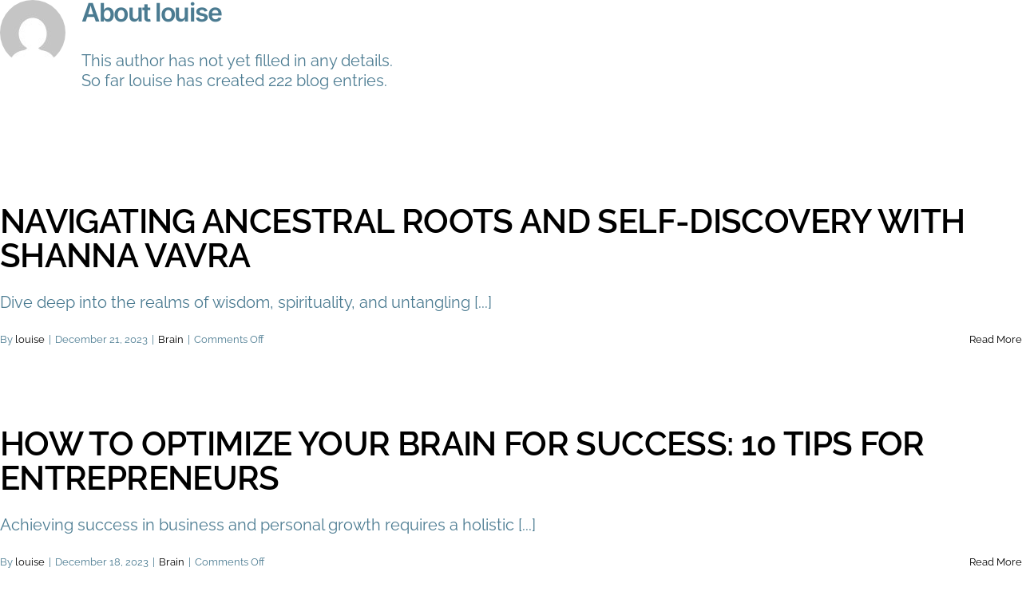

--- FILE ---
content_type: text/html; charset=UTF-8
request_url: https://brainsoulsuccess.com/author/louise/
body_size: 17523
content:
<!DOCTYPE html>
<html lang="en-US" prefix="og: http://ogp.me/ns# fb: http://ogp.me/ns/fb#" prefix="og: https://ogp.me/ns#">
<head>
	<meta charset="UTF-8">
	<meta name="viewport" content="width=device-width, initial-scale=1.0, viewport-fit=cover" />			<style>img:is([sizes="auto" i], [sizes^="auto," i]) { contain-intrinsic-size: 3000px 1500px }</style>
	
<!-- Search Engine Optimization by Rank Math - https://rankmath.com/ -->
<title>louise - Brain Soul Success</title>
<meta name="robots" content="follow, noindex"/>
<meta property="og:locale" content="en_US" />
<meta property="og:type" content="profile" />
<meta property="og:title" content="louise - Brain Soul Success" />
<meta property="og:url" content="https://louiseswartswalter.com/author/louise/" />
<meta property="og:site_name" content="Brain Soul Success" />
<meta name="twitter:card" content="summary_large_image" />
<meta name="twitter:title" content="louise - Brain Soul Success" />
<meta name="twitter:label1" content="Name" />
<meta name="twitter:data1" content="louise" />
<meta name="twitter:label2" content="Posts" />
<meta name="twitter:data2" content="222" />
<script type="application/ld+json" class="rank-math-schema">{"@context":"https://schema.org","@graph":[{"@type":"Person","@id":"https://louiseswartswalter.com/#person","name":"Brain Soul Success","image":{"@type":"ImageObject","@id":"https://louiseswartswalter.com/#logo","url":"https://louiseswartswalter.com/wp-content/uploads/2023/02/bss_logo_large_header_white-200x118-1.png","contentUrl":"https://louiseswartswalter.com/wp-content/uploads/2023/02/bss_logo_large_header_white-200x118-1.png","caption":"Brain Soul Success","inLanguage":"en-US"}},{"@type":"WebSite","@id":"https://louiseswartswalter.com/#website","url":"https://louiseswartswalter.com","name":"Brain Soul Success","publisher":{"@id":"https://louiseswartswalter.com/#person"},"inLanguage":"en-US"},{"@type":"BreadcrumbList","@id":"https://louiseswartswalter.com/author/louise/#breadcrumb","itemListElement":[{"@type":"ListItem","position":"1","item":{"@id":"https://louiseswartswalter.com","name":"Home"}}]},{"@type":"ProfilePage","@id":"https://louiseswartswalter.com/author/louise/#webpage","url":"https://louiseswartswalter.com/author/louise/","name":"louise - Brain Soul Success","isPartOf":{"@id":"https://louiseswartswalter.com/#website"},"inLanguage":"en-US","breadcrumb":{"@id":"https://louiseswartswalter.com/author/louise/#breadcrumb"}},{"@type":"Person","@id":"https://louiseswartswalter.com/author/louise/","name":"louise","url":"https://louiseswartswalter.com/author/louise/","image":{"@type":"ImageObject","@id":"https://secure.gravatar.com/avatar/4cf6a153ed71823e3fe3296983096229064898ad23e45b201d1175b10774f48f?s=96&amp;d=mm&amp;r=g","url":"https://secure.gravatar.com/avatar/4cf6a153ed71823e3fe3296983096229064898ad23e45b201d1175b10774f48f?s=96&amp;d=mm&amp;r=g","caption":"louise","inLanguage":"en-US"},"mainEntityOfPage":{"@id":"https://louiseswartswalter.com/author/louise/#webpage"}}]}</script>
<!-- /Rank Math WordPress SEO plugin -->

<link rel='dns-prefetch' href='//louiseswartswalter.com' />
<link rel="alternate" type="application/rss+xml" title="Brain Soul Success &raquo; Feed" href="https://louiseswartswalter.com/feed/" />
<link rel="alternate" type="application/rss+xml" title="Brain Soul Success &raquo; Comments Feed" href="https://louiseswartswalter.com/comments/feed/" />
		
		
		
				<link rel="alternate" type="application/rss+xml" title="Brain Soul Success &raquo; Posts by louise Feed" href="https://louiseswartswalter.com/author/louise/feed/" />
				
		<meta property="og:locale" content="en_US"/>
		<meta property="og:type" content="profile"/>
		<meta property="og:site_name" content="Brain Soul Success"/>
		<meta property="og:title" content="louise, Author at Brain Soul Success"/>
				<meta property="og:url" content="https://louiseswartswalter.com/2023/12/navigating-ancestral-roots-and-self-discovery-with-shanna-vavra/"/>
						<meta property="og:image" content="https://louiseswartswalter.com/wp-content/uploads/2024/01/Shanna-Vavra-BlogYT-Graphic-420x260-1.png"/>
		<meta property="og:image:width" content="420"/>
		<meta property="og:image:height" content="260"/>
		<meta property="og:image:type" content="image/png"/>
				<script type="text/javascript">
/* <![CDATA[ */
window._wpemojiSettings = {"baseUrl":"https:\/\/s.w.org\/images\/core\/emoji\/16.0.1\/72x72\/","ext":".png","svgUrl":"https:\/\/s.w.org\/images\/core\/emoji\/16.0.1\/svg\/","svgExt":".svg","source":{"concatemoji":"https:\/\/louiseswartswalter.com\/wp-includes\/js\/wp-emoji-release.min.js?ver=6.8.3"}};
/*! This file is auto-generated */
!function(s,n){var o,i,e;function c(e){try{var t={supportTests:e,timestamp:(new Date).valueOf()};sessionStorage.setItem(o,JSON.stringify(t))}catch(e){}}function p(e,t,n){e.clearRect(0,0,e.canvas.width,e.canvas.height),e.fillText(t,0,0);var t=new Uint32Array(e.getImageData(0,0,e.canvas.width,e.canvas.height).data),a=(e.clearRect(0,0,e.canvas.width,e.canvas.height),e.fillText(n,0,0),new Uint32Array(e.getImageData(0,0,e.canvas.width,e.canvas.height).data));return t.every(function(e,t){return e===a[t]})}function u(e,t){e.clearRect(0,0,e.canvas.width,e.canvas.height),e.fillText(t,0,0);for(var n=e.getImageData(16,16,1,1),a=0;a<n.data.length;a++)if(0!==n.data[a])return!1;return!0}function f(e,t,n,a){switch(t){case"flag":return n(e,"\ud83c\udff3\ufe0f\u200d\u26a7\ufe0f","\ud83c\udff3\ufe0f\u200b\u26a7\ufe0f")?!1:!n(e,"\ud83c\udde8\ud83c\uddf6","\ud83c\udde8\u200b\ud83c\uddf6")&&!n(e,"\ud83c\udff4\udb40\udc67\udb40\udc62\udb40\udc65\udb40\udc6e\udb40\udc67\udb40\udc7f","\ud83c\udff4\u200b\udb40\udc67\u200b\udb40\udc62\u200b\udb40\udc65\u200b\udb40\udc6e\u200b\udb40\udc67\u200b\udb40\udc7f");case"emoji":return!a(e,"\ud83e\udedf")}return!1}function g(e,t,n,a){var r="undefined"!=typeof WorkerGlobalScope&&self instanceof WorkerGlobalScope?new OffscreenCanvas(300,150):s.createElement("canvas"),o=r.getContext("2d",{willReadFrequently:!0}),i=(o.textBaseline="top",o.font="600 32px Arial",{});return e.forEach(function(e){i[e]=t(o,e,n,a)}),i}function t(e){var t=s.createElement("script");t.src=e,t.defer=!0,s.head.appendChild(t)}"undefined"!=typeof Promise&&(o="wpEmojiSettingsSupports",i=["flag","emoji"],n.supports={everything:!0,everythingExceptFlag:!0},e=new Promise(function(e){s.addEventListener("DOMContentLoaded",e,{once:!0})}),new Promise(function(t){var n=function(){try{var e=JSON.parse(sessionStorage.getItem(o));if("object"==typeof e&&"number"==typeof e.timestamp&&(new Date).valueOf()<e.timestamp+604800&&"object"==typeof e.supportTests)return e.supportTests}catch(e){}return null}();if(!n){if("undefined"!=typeof Worker&&"undefined"!=typeof OffscreenCanvas&&"undefined"!=typeof URL&&URL.createObjectURL&&"undefined"!=typeof Blob)try{var e="postMessage("+g.toString()+"("+[JSON.stringify(i),f.toString(),p.toString(),u.toString()].join(",")+"));",a=new Blob([e],{type:"text/javascript"}),r=new Worker(URL.createObjectURL(a),{name:"wpTestEmojiSupports"});return void(r.onmessage=function(e){c(n=e.data),r.terminate(),t(n)})}catch(e){}c(n=g(i,f,p,u))}t(n)}).then(function(e){for(var t in e)n.supports[t]=e[t],n.supports.everything=n.supports.everything&&n.supports[t],"flag"!==t&&(n.supports.everythingExceptFlag=n.supports.everythingExceptFlag&&n.supports[t]);n.supports.everythingExceptFlag=n.supports.everythingExceptFlag&&!n.supports.flag,n.DOMReady=!1,n.readyCallback=function(){n.DOMReady=!0}}).then(function(){return e}).then(function(){var e;n.supports.everything||(n.readyCallback(),(e=n.source||{}).concatemoji?t(e.concatemoji):e.wpemoji&&e.twemoji&&(t(e.twemoji),t(e.wpemoji)))}))}((window,document),window._wpemojiSettings);
/* ]]> */
</script>
<link rel='stylesheet' id='genesis-blocks-style-css-css' href='https://louiseswartswalter.com/wp-content/plugins/genesis-blocks/dist/style-blocks.build.css?ver=1764968815' type='text/css' media='all' />
<link rel='stylesheet' id='font-awesome-5-all-css' href='https://louiseswartswalter.com/wp-content/plugins/elementor/assets/lib/font-awesome/css/all.min.css?ver=3.34.1' type='text/css' media='all' />
<link rel='stylesheet' id='font-awesome-4-shim-css' href='https://louiseswartswalter.com/wp-content/plugins/elementor/assets/lib/font-awesome/css/v4-shims.min.css?ver=3.34.1' type='text/css' media='all' />
<link rel='stylesheet' id='void-grid-main-css' href='https://louiseswartswalter.com/wp-content/plugins/void-elementor-post-grid-addon-for-elementor-page-builder/assets/css/main.css?ver=2.4' type='text/css' media='all' />
<link rel='stylesheet' id='void-grid-bootstrap-css' href='https://louiseswartswalter.com/wp-content/plugins/void-elementor-post-grid-addon-for-elementor-page-builder/assets/css/bootstrap.min.css?ver=3.3.7' type='text/css' media='all' />
<link rel='stylesheet' id='anwp-pg-styles-css' href='https://louiseswartswalter.com/wp-content/plugins/anwp-post-grid-for-elementor/public/css/styles.min.css?ver=1.3.3' type='text/css' media='all' />
<style id='wp-emoji-styles-inline-css' type='text/css'>

	img.wp-smiley, img.emoji {
		display: inline !important;
		border: none !important;
		box-shadow: none !important;
		height: 1em !important;
		width: 1em !important;
		margin: 0 0.07em !important;
		vertical-align: -0.1em !important;
		background: none !important;
		padding: 0 !important;
	}
</style>
<link rel='stylesheet' id='wp-block-library-css' href='https://louiseswartswalter.com/wp-includes/css/dist/block-library/style.min.css?ver=6.8.3' type='text/css' media='all' />
<style id='wp-block-library-theme-inline-css' type='text/css'>
.wp-block-audio :where(figcaption){color:#555;font-size:13px;text-align:center}.is-dark-theme .wp-block-audio :where(figcaption){color:#ffffffa6}.wp-block-audio{margin:0 0 1em}.wp-block-code{border:1px solid #ccc;border-radius:4px;font-family:Menlo,Consolas,monaco,monospace;padding:.8em 1em}.wp-block-embed :where(figcaption){color:#555;font-size:13px;text-align:center}.is-dark-theme .wp-block-embed :where(figcaption){color:#ffffffa6}.wp-block-embed{margin:0 0 1em}.blocks-gallery-caption{color:#555;font-size:13px;text-align:center}.is-dark-theme .blocks-gallery-caption{color:#ffffffa6}:root :where(.wp-block-image figcaption){color:#555;font-size:13px;text-align:center}.is-dark-theme :root :where(.wp-block-image figcaption){color:#ffffffa6}.wp-block-image{margin:0 0 1em}.wp-block-pullquote{border-bottom:4px solid;border-top:4px solid;color:currentColor;margin-bottom:1.75em}.wp-block-pullquote cite,.wp-block-pullquote footer,.wp-block-pullquote__citation{color:currentColor;font-size:.8125em;font-style:normal;text-transform:uppercase}.wp-block-quote{border-left:.25em solid;margin:0 0 1.75em;padding-left:1em}.wp-block-quote cite,.wp-block-quote footer{color:currentColor;font-size:.8125em;font-style:normal;position:relative}.wp-block-quote:where(.has-text-align-right){border-left:none;border-right:.25em solid;padding-left:0;padding-right:1em}.wp-block-quote:where(.has-text-align-center){border:none;padding-left:0}.wp-block-quote.is-large,.wp-block-quote.is-style-large,.wp-block-quote:where(.is-style-plain){border:none}.wp-block-search .wp-block-search__label{font-weight:700}.wp-block-search__button{border:1px solid #ccc;padding:.375em .625em}:where(.wp-block-group.has-background){padding:1.25em 2.375em}.wp-block-separator.has-css-opacity{opacity:.4}.wp-block-separator{border:none;border-bottom:2px solid;margin-left:auto;margin-right:auto}.wp-block-separator.has-alpha-channel-opacity{opacity:1}.wp-block-separator:not(.is-style-wide):not(.is-style-dots){width:100px}.wp-block-separator.has-background:not(.is-style-dots){border-bottom:none;height:1px}.wp-block-separator.has-background:not(.is-style-wide):not(.is-style-dots){height:2px}.wp-block-table{margin:0 0 1em}.wp-block-table td,.wp-block-table th{word-break:normal}.wp-block-table :where(figcaption){color:#555;font-size:13px;text-align:center}.is-dark-theme .wp-block-table :where(figcaption){color:#ffffffa6}.wp-block-video :where(figcaption){color:#555;font-size:13px;text-align:center}.is-dark-theme .wp-block-video :where(figcaption){color:#ffffffa6}.wp-block-video{margin:0 0 1em}:root :where(.wp-block-template-part.has-background){margin-bottom:0;margin-top:0;padding:1.25em 2.375em}
</style>
<link rel='stylesheet' id='wp-components-css' href='https://louiseswartswalter.com/wp-includes/css/dist/components/style.min.css?ver=6.8.3' type='text/css' media='all' />
<link rel='stylesheet' id='wp-preferences-css' href='https://louiseswartswalter.com/wp-includes/css/dist/preferences/style.min.css?ver=6.8.3' type='text/css' media='all' />
<link rel='stylesheet' id='wp-block-editor-css' href='https://louiseswartswalter.com/wp-includes/css/dist/block-editor/style.min.css?ver=6.8.3' type='text/css' media='all' />
<link rel='stylesheet' id='popup-maker-block-library-style-css' href='https://louiseswartswalter.com/wp-content/plugins/popup-maker/dist/packages/block-library-style.css?ver=dbea705cfafe089d65f1' type='text/css' media='all' />
<link rel='stylesheet' id='coblocks-frontend-css' href='https://louiseswartswalter.com/wp-content/plugins/coblocks/dist/style-coblocks-1.css?ver=3.1.16' type='text/css' media='all' />
<link rel='stylesheet' id='coblocks-extensions-css' href='https://louiseswartswalter.com/wp-content/plugins/coblocks/dist/style-coblocks-extensions.css?ver=3.1.16' type='text/css' media='all' />
<link rel='stylesheet' id='coblocks-animation-css' href='https://louiseswartswalter.com/wp-content/plugins/coblocks/dist/style-coblocks-animation.css?ver=2677611078ee87eb3b1c' type='text/css' media='all' />
<style id='global-styles-inline-css' type='text/css'>
:root{--wp--preset--aspect-ratio--square: 1;--wp--preset--aspect-ratio--4-3: 4/3;--wp--preset--aspect-ratio--3-4: 3/4;--wp--preset--aspect-ratio--3-2: 3/2;--wp--preset--aspect-ratio--2-3: 2/3;--wp--preset--aspect-ratio--16-9: 16/9;--wp--preset--aspect-ratio--9-16: 9/16;--wp--preset--color--black: #000000;--wp--preset--color--cyan-bluish-gray: #abb8c3;--wp--preset--color--white: #ffffff;--wp--preset--color--pale-pink: #f78da7;--wp--preset--color--vivid-red: #cf2e2e;--wp--preset--color--luminous-vivid-orange: #ff6900;--wp--preset--color--luminous-vivid-amber: #fcb900;--wp--preset--color--light-green-cyan: #7bdcb5;--wp--preset--color--vivid-green-cyan: #00d084;--wp--preset--color--pale-cyan-blue: #8ed1fc;--wp--preset--color--vivid-cyan-blue: #0693e3;--wp--preset--color--vivid-purple: #9b51e0;--wp--preset--color--awb-color-1: #35eff7;--wp--preset--color--awb-color-2: #4b7b91;--wp--preset--color--awb-color-3: #ffffff;--wp--preset--color--awb-color-4: #000000;--wp--preset--color--awb-color-5: #88f3f7;--wp--preset--color--awb-color-6: #70a9c1;--wp--preset--color--awb-color-7: rgba(255,255,255,0);--wp--preset--color--awb-color-8: rgba(255,255,255,0);--wp--preset--gradient--vivid-cyan-blue-to-vivid-purple: linear-gradient(135deg,rgba(6,147,227,1) 0%,rgb(155,81,224) 100%);--wp--preset--gradient--light-green-cyan-to-vivid-green-cyan: linear-gradient(135deg,rgb(122,220,180) 0%,rgb(0,208,130) 100%);--wp--preset--gradient--luminous-vivid-amber-to-luminous-vivid-orange: linear-gradient(135deg,rgba(252,185,0,1) 0%,rgba(255,105,0,1) 100%);--wp--preset--gradient--luminous-vivid-orange-to-vivid-red: linear-gradient(135deg,rgba(255,105,0,1) 0%,rgb(207,46,46) 100%);--wp--preset--gradient--very-light-gray-to-cyan-bluish-gray: linear-gradient(135deg,rgb(238,238,238) 0%,rgb(169,184,195) 100%);--wp--preset--gradient--cool-to-warm-spectrum: linear-gradient(135deg,rgb(74,234,220) 0%,rgb(151,120,209) 20%,rgb(207,42,186) 40%,rgb(238,44,130) 60%,rgb(251,105,98) 80%,rgb(254,248,76) 100%);--wp--preset--gradient--blush-light-purple: linear-gradient(135deg,rgb(255,206,236) 0%,rgb(152,150,240) 100%);--wp--preset--gradient--blush-bordeaux: linear-gradient(135deg,rgb(254,205,165) 0%,rgb(254,45,45) 50%,rgb(107,0,62) 100%);--wp--preset--gradient--luminous-dusk: linear-gradient(135deg,rgb(255,203,112) 0%,rgb(199,81,192) 50%,rgb(65,88,208) 100%);--wp--preset--gradient--pale-ocean: linear-gradient(135deg,rgb(255,245,203) 0%,rgb(182,227,212) 50%,rgb(51,167,181) 100%);--wp--preset--gradient--electric-grass: linear-gradient(135deg,rgb(202,248,128) 0%,rgb(113,206,126) 100%);--wp--preset--gradient--midnight: linear-gradient(135deg,rgb(2,3,129) 0%,rgb(40,116,252) 100%);--wp--preset--font-size--small: 13px;--wp--preset--font-size--medium: 20px;--wp--preset--font-size--large: 36px;--wp--preset--font-size--x-large: 42px;--wp--preset--font-size--normal: 20px;--wp--preset--font-size--xlarge: 40px;--wp--preset--font-size--huge: 60px;--wp--preset--font-family--kudy: kudy;--wp--preset--spacing--20: 0.44rem;--wp--preset--spacing--30: 0.67rem;--wp--preset--spacing--40: 1rem;--wp--preset--spacing--50: 1.5rem;--wp--preset--spacing--60: 2.25rem;--wp--preset--spacing--70: 3.38rem;--wp--preset--spacing--80: 5.06rem;--wp--preset--shadow--natural: 6px 6px 9px rgba(0, 0, 0, 0.2);--wp--preset--shadow--deep: 12px 12px 50px rgba(0, 0, 0, 0.4);--wp--preset--shadow--sharp: 6px 6px 0px rgba(0, 0, 0, 0.2);--wp--preset--shadow--outlined: 6px 6px 0px -3px rgba(255, 255, 255, 1), 6px 6px rgba(0, 0, 0, 1);--wp--preset--shadow--crisp: 6px 6px 0px rgba(0, 0, 0, 1);}:where(body) { margin: 0; }.wp-site-blocks > .alignleft { float: left; margin-right: 2em; }.wp-site-blocks > .alignright { float: right; margin-left: 2em; }.wp-site-blocks > .aligncenter { justify-content: center; margin-left: auto; margin-right: auto; }:where(.is-layout-flex){gap: 0.5em;}:where(.is-layout-grid){gap: 0.5em;}.is-layout-flow > .alignleft{float: left;margin-inline-start: 0;margin-inline-end: 2em;}.is-layout-flow > .alignright{float: right;margin-inline-start: 2em;margin-inline-end: 0;}.is-layout-flow > .aligncenter{margin-left: auto !important;margin-right: auto !important;}.is-layout-constrained > .alignleft{float: left;margin-inline-start: 0;margin-inline-end: 2em;}.is-layout-constrained > .alignright{float: right;margin-inline-start: 2em;margin-inline-end: 0;}.is-layout-constrained > .aligncenter{margin-left: auto !important;margin-right: auto !important;}.is-layout-constrained > :where(:not(.alignleft):not(.alignright):not(.alignfull)){margin-left: auto !important;margin-right: auto !important;}body .is-layout-flex{display: flex;}.is-layout-flex{flex-wrap: wrap;align-items: center;}.is-layout-flex > :is(*, div){margin: 0;}body .is-layout-grid{display: grid;}.is-layout-grid > :is(*, div){margin: 0;}body{padding-top: 0px;padding-right: 0px;padding-bottom: 0px;padding-left: 0px;}a:where(:not(.wp-element-button)){text-decoration: underline;}:root :where(.wp-element-button, .wp-block-button__link){background-color: #32373c;border-width: 0;color: #fff;font-family: inherit;font-size: inherit;line-height: inherit;padding: calc(0.667em + 2px) calc(1.333em + 2px);text-decoration: none;}.has-black-color{color: var(--wp--preset--color--black) !important;}.has-cyan-bluish-gray-color{color: var(--wp--preset--color--cyan-bluish-gray) !important;}.has-white-color{color: var(--wp--preset--color--white) !important;}.has-pale-pink-color{color: var(--wp--preset--color--pale-pink) !important;}.has-vivid-red-color{color: var(--wp--preset--color--vivid-red) !important;}.has-luminous-vivid-orange-color{color: var(--wp--preset--color--luminous-vivid-orange) !important;}.has-luminous-vivid-amber-color{color: var(--wp--preset--color--luminous-vivid-amber) !important;}.has-light-green-cyan-color{color: var(--wp--preset--color--light-green-cyan) !important;}.has-vivid-green-cyan-color{color: var(--wp--preset--color--vivid-green-cyan) !important;}.has-pale-cyan-blue-color{color: var(--wp--preset--color--pale-cyan-blue) !important;}.has-vivid-cyan-blue-color{color: var(--wp--preset--color--vivid-cyan-blue) !important;}.has-vivid-purple-color{color: var(--wp--preset--color--vivid-purple) !important;}.has-awb-color-1-color{color: var(--wp--preset--color--awb-color-1) !important;}.has-awb-color-2-color{color: var(--wp--preset--color--awb-color-2) !important;}.has-awb-color-3-color{color: var(--wp--preset--color--awb-color-3) !important;}.has-awb-color-4-color{color: var(--wp--preset--color--awb-color-4) !important;}.has-awb-color-5-color{color: var(--wp--preset--color--awb-color-5) !important;}.has-awb-color-6-color{color: var(--wp--preset--color--awb-color-6) !important;}.has-awb-color-7-color{color: var(--wp--preset--color--awb-color-7) !important;}.has-awb-color-8-color{color: var(--wp--preset--color--awb-color-8) !important;}.has-black-background-color{background-color: var(--wp--preset--color--black) !important;}.has-cyan-bluish-gray-background-color{background-color: var(--wp--preset--color--cyan-bluish-gray) !important;}.has-white-background-color{background-color: var(--wp--preset--color--white) !important;}.has-pale-pink-background-color{background-color: var(--wp--preset--color--pale-pink) !important;}.has-vivid-red-background-color{background-color: var(--wp--preset--color--vivid-red) !important;}.has-luminous-vivid-orange-background-color{background-color: var(--wp--preset--color--luminous-vivid-orange) !important;}.has-luminous-vivid-amber-background-color{background-color: var(--wp--preset--color--luminous-vivid-amber) !important;}.has-light-green-cyan-background-color{background-color: var(--wp--preset--color--light-green-cyan) !important;}.has-vivid-green-cyan-background-color{background-color: var(--wp--preset--color--vivid-green-cyan) !important;}.has-pale-cyan-blue-background-color{background-color: var(--wp--preset--color--pale-cyan-blue) !important;}.has-vivid-cyan-blue-background-color{background-color: var(--wp--preset--color--vivid-cyan-blue) !important;}.has-vivid-purple-background-color{background-color: var(--wp--preset--color--vivid-purple) !important;}.has-awb-color-1-background-color{background-color: var(--wp--preset--color--awb-color-1) !important;}.has-awb-color-2-background-color{background-color: var(--wp--preset--color--awb-color-2) !important;}.has-awb-color-3-background-color{background-color: var(--wp--preset--color--awb-color-3) !important;}.has-awb-color-4-background-color{background-color: var(--wp--preset--color--awb-color-4) !important;}.has-awb-color-5-background-color{background-color: var(--wp--preset--color--awb-color-5) !important;}.has-awb-color-6-background-color{background-color: var(--wp--preset--color--awb-color-6) !important;}.has-awb-color-7-background-color{background-color: var(--wp--preset--color--awb-color-7) !important;}.has-awb-color-8-background-color{background-color: var(--wp--preset--color--awb-color-8) !important;}.has-black-border-color{border-color: var(--wp--preset--color--black) !important;}.has-cyan-bluish-gray-border-color{border-color: var(--wp--preset--color--cyan-bluish-gray) !important;}.has-white-border-color{border-color: var(--wp--preset--color--white) !important;}.has-pale-pink-border-color{border-color: var(--wp--preset--color--pale-pink) !important;}.has-vivid-red-border-color{border-color: var(--wp--preset--color--vivid-red) !important;}.has-luminous-vivid-orange-border-color{border-color: var(--wp--preset--color--luminous-vivid-orange) !important;}.has-luminous-vivid-amber-border-color{border-color: var(--wp--preset--color--luminous-vivid-amber) !important;}.has-light-green-cyan-border-color{border-color: var(--wp--preset--color--light-green-cyan) !important;}.has-vivid-green-cyan-border-color{border-color: var(--wp--preset--color--vivid-green-cyan) !important;}.has-pale-cyan-blue-border-color{border-color: var(--wp--preset--color--pale-cyan-blue) !important;}.has-vivid-cyan-blue-border-color{border-color: var(--wp--preset--color--vivid-cyan-blue) !important;}.has-vivid-purple-border-color{border-color: var(--wp--preset--color--vivid-purple) !important;}.has-awb-color-1-border-color{border-color: var(--wp--preset--color--awb-color-1) !important;}.has-awb-color-2-border-color{border-color: var(--wp--preset--color--awb-color-2) !important;}.has-awb-color-3-border-color{border-color: var(--wp--preset--color--awb-color-3) !important;}.has-awb-color-4-border-color{border-color: var(--wp--preset--color--awb-color-4) !important;}.has-awb-color-5-border-color{border-color: var(--wp--preset--color--awb-color-5) !important;}.has-awb-color-6-border-color{border-color: var(--wp--preset--color--awb-color-6) !important;}.has-awb-color-7-border-color{border-color: var(--wp--preset--color--awb-color-7) !important;}.has-awb-color-8-border-color{border-color: var(--wp--preset--color--awb-color-8) !important;}.has-vivid-cyan-blue-to-vivid-purple-gradient-background{background: var(--wp--preset--gradient--vivid-cyan-blue-to-vivid-purple) !important;}.has-light-green-cyan-to-vivid-green-cyan-gradient-background{background: var(--wp--preset--gradient--light-green-cyan-to-vivid-green-cyan) !important;}.has-luminous-vivid-amber-to-luminous-vivid-orange-gradient-background{background: var(--wp--preset--gradient--luminous-vivid-amber-to-luminous-vivid-orange) !important;}.has-luminous-vivid-orange-to-vivid-red-gradient-background{background: var(--wp--preset--gradient--luminous-vivid-orange-to-vivid-red) !important;}.has-very-light-gray-to-cyan-bluish-gray-gradient-background{background: var(--wp--preset--gradient--very-light-gray-to-cyan-bluish-gray) !important;}.has-cool-to-warm-spectrum-gradient-background{background: var(--wp--preset--gradient--cool-to-warm-spectrum) !important;}.has-blush-light-purple-gradient-background{background: var(--wp--preset--gradient--blush-light-purple) !important;}.has-blush-bordeaux-gradient-background{background: var(--wp--preset--gradient--blush-bordeaux) !important;}.has-luminous-dusk-gradient-background{background: var(--wp--preset--gradient--luminous-dusk) !important;}.has-pale-ocean-gradient-background{background: var(--wp--preset--gradient--pale-ocean) !important;}.has-electric-grass-gradient-background{background: var(--wp--preset--gradient--electric-grass) !important;}.has-midnight-gradient-background{background: var(--wp--preset--gradient--midnight) !important;}.has-small-font-size{font-size: var(--wp--preset--font-size--small) !important;}.has-medium-font-size{font-size: var(--wp--preset--font-size--medium) !important;}.has-large-font-size{font-size: var(--wp--preset--font-size--large) !important;}.has-x-large-font-size{font-size: var(--wp--preset--font-size--x-large) !important;}.has-normal-font-size{font-size: var(--wp--preset--font-size--normal) !important;}.has-xlarge-font-size{font-size: var(--wp--preset--font-size--xlarge) !important;}.has-huge-font-size{font-size: var(--wp--preset--font-size--huge) !important;}.has-kudy-font-family{font-family: var(--wp--preset--font-family--kudy) !important;}
:where(.wp-block-post-template.is-layout-flex){gap: 1.25em;}:where(.wp-block-post-template.is-layout-grid){gap: 1.25em;}
:where(.wp-block-columns.is-layout-flex){gap: 2em;}:where(.wp-block-columns.is-layout-grid){gap: 2em;}
:root :where(.wp-block-pullquote){font-size: 1.5em;line-height: 1.6;}
</style>
<link rel='stylesheet' id='rt-fontawsome-css' href='https://louiseswartswalter.com/wp-content/plugins/the-post-grid/assets/vendor/font-awesome/css/font-awesome.min.css?ver=7.8.8' type='text/css' media='all' />
<link rel='stylesheet' id='rt-tpg-css' href='https://louiseswartswalter.com/wp-content/plugins/the-post-grid/assets/css/thepostgrid.min.css?ver=7.8.8' type='text/css' media='all' />
<link rel='stylesheet' id='uaf_client_css-css' href='https://louiseswartswalter.com/wp-content/uploads/useanyfont/uaf.css?ver=1764320878' type='text/css' media='all' />
<style id='woocommerce-inline-inline-css' type='text/css'>
.woocommerce form .form-row .required { visibility: visible; }
</style>
<link rel='stylesheet' id='godaddy-styles-css' href='https://louiseswartswalter.com/wp-content/plugins/coblocks/includes/Dependencies/GoDaddy/Styles/build/latest.css?ver=2.0.2' type='text/css' media='all' />
<link rel='stylesheet' id='elementor-frontend-css' href='https://louiseswartswalter.com/wp-content/plugins/elementor/assets/css/frontend.min.css?ver=3.34.1' type='text/css' media='all' />
<link rel='stylesheet' id='elementor-post-10173-css' href='https://louiseswartswalter.com/wp-content/uploads/elementor/css/post-10173.css?ver=1768640671' type='text/css' media='all' />
<link rel='stylesheet' id='elementor-pro-css' href='https://louiseswartswalter.com/wp-content/plugins/elementor-pro/assets/css/frontend.min.css?ver=3.7.7' type='text/css' media='all' />
<link rel='stylesheet' id='post-grid-elementor-addon-main-css' href='https://louiseswartswalter.com/wp-content/plugins/post-grid-elementor-addon/assets/css/main.css?ver=6.8.3' type='text/css' media='all' />
<link rel='stylesheet' id='upk-site-css' href='https://louiseswartswalter.com/wp-content/plugins/ultimate-post-kit/assets/css/upk-site.css?ver=4.0.22' type='text/css' media='all' />
<link rel='stylesheet' id='fusion-dynamic-css-css' href='https://louiseswartswalter.com/wp-content/uploads/fusion-styles/fddd18648b5fb06ef32d0de53249fb37.min.css?ver=3.11.7' type='text/css' media='all' />
<link rel='stylesheet' id='elementor-gf-local-lato-css' href='https://louiseswartswalter.com/wp-content/uploads/elementor/google-fonts/css/lato.css?ver=1742245464' type='text/css' media='all' />
<link rel='stylesheet' id='elementor-gf-local-raleway-css' href='https://louiseswartswalter.com/wp-content/uploads/elementor/google-fonts/css/raleway.css?ver=1742245469' type='text/css' media='all' />
<script type="text/template" id="tmpl-variation-template">
	<div class="woocommerce-variation-description">{{{ data.variation.variation_description }}}</div>
	<div class="woocommerce-variation-price">{{{ data.variation.price_html }}}</div>
	<div class="woocommerce-variation-availability">{{{ data.variation.availability_html }}}</div>
</script>
<script type="text/template" id="tmpl-unavailable-variation-template">
	<p role="alert">Sorry, this product is unavailable. Please choose a different combination.</p>
</script>
<script type="text/javascript" src="https://louiseswartswalter.com/wp-content/plugins/elementor/assets/lib/font-awesome/js/v4-shims.min.js?ver=3.34.1" id="font-awesome-4-shim-js"></script>
<script type="text/javascript" src="https://louiseswartswalter.com/wp-includes/js/jquery/jquery.min.js?ver=3.7.1" id="jquery-core-js"></script>
<script type="text/javascript" src="https://louiseswartswalter.com/wp-includes/js/jquery/jquery-migrate.min.js?ver=3.4.1" id="jquery-migrate-js"></script>
<script type="text/javascript" src="https://louiseswartswalter.com/wp-content/plugins/woocommerce/assets/js/jquery-blockui/jquery.blockUI.min.js?ver=2.7.0-wc.10.4.3" id="wc-jquery-blockui-js" defer="defer" data-wp-strategy="defer"></script>
<script type="text/javascript" id="wc-add-to-cart-js-extra">
/* <![CDATA[ */
var wc_add_to_cart_params = {"ajax_url":"\/wp-admin\/admin-ajax.php","wc_ajax_url":"\/?wc-ajax=%%endpoint%%&elementor_page_id=5","i18n_view_cart":"View cart","cart_url":"https:\/\/louiseswartswalter.com","is_cart":"","cart_redirect_after_add":"no"};
/* ]]> */
</script>
<script type="text/javascript" src="https://louiseswartswalter.com/wp-content/plugins/woocommerce/assets/js/frontend/add-to-cart.min.js?ver=10.4.3" id="wc-add-to-cart-js" defer="defer" data-wp-strategy="defer"></script>
<script type="text/javascript" src="https://louiseswartswalter.com/wp-content/plugins/woocommerce/assets/js/js-cookie/js.cookie.min.js?ver=2.1.4-wc.10.4.3" id="wc-js-cookie-js" defer="defer" data-wp-strategy="defer"></script>
<script type="text/javascript" id="woocommerce-js-extra">
/* <![CDATA[ */
var woocommerce_params = {"ajax_url":"\/wp-admin\/admin-ajax.php","wc_ajax_url":"\/?wc-ajax=%%endpoint%%&elementor_page_id=5","i18n_password_show":"Show password","i18n_password_hide":"Hide password"};
/* ]]> */
</script>
<script type="text/javascript" src="https://louiseswartswalter.com/wp-content/plugins/woocommerce/assets/js/frontend/woocommerce.min.js?ver=10.4.3" id="woocommerce-js" defer="defer" data-wp-strategy="defer"></script>
<script type="text/javascript" src="https://louiseswartswalter.com/wp-includes/js/underscore.min.js?ver=1.13.7" id="underscore-js"></script>
<script type="text/javascript" id="wp-util-js-extra">
/* <![CDATA[ */
var _wpUtilSettings = {"ajax":{"url":"\/wp-admin\/admin-ajax.php"}};
/* ]]> */
</script>
<script type="text/javascript" src="https://louiseswartswalter.com/wp-includes/js/wp-util.min.js?ver=6.8.3" id="wp-util-js"></script>
<script type="text/javascript" id="wc-add-to-cart-variation-js-extra">
/* <![CDATA[ */
var wc_add_to_cart_variation_params = {"wc_ajax_url":"\/?wc-ajax=%%endpoint%%&elementor_page_id=5","i18n_no_matching_variations_text":"Sorry, no products matched your selection. Please choose a different combination.","i18n_make_a_selection_text":"Please select some product options before adding this product to your cart.","i18n_unavailable_text":"Sorry, this product is unavailable. Please choose a different combination.","i18n_reset_alert_text":"Your selection has been reset. Please select some product options before adding this product to your cart."};
/* ]]> */
</script>
<script type="text/javascript" src="https://louiseswartswalter.com/wp-content/plugins/woocommerce/assets/js/frontend/add-to-cart-variation.min.js?ver=10.4.3" id="wc-add-to-cart-variation-js" defer="defer" data-wp-strategy="defer"></script>
<link rel="https://api.w.org/" href="https://louiseswartswalter.com/wp-json/" /><link rel="alternate" title="JSON" type="application/json" href="https://louiseswartswalter.com/wp-json/wp/v2/users/5" /><link rel="EditURI" type="application/rsd+xml" title="RSD" href="https://louiseswartswalter.com/xmlrpc.php?rsd" />
<meta name="google-site-verification" content="R5Jw43rgpiy9zhkWv_s-C_1xO8WBzpLUXxZN5dmWhEY" />
<meta name="google-site-verification" content="TraQLgGzwnxvc82_R_-Ab-kdt0Q87rtxMvG_BEz_MvA" />


        <style>
            :root {
                --tpg-primary-color: #0d6efd;
                --tpg-secondary-color: #0654c4;
                --tpg-primary-light: #c4d0ff
            }

                    </style>
		<link rel="preload" href="https://louiseswartswalter.com/wp-content/themes/Avada/includes/lib/assets/fonts/icomoon/awb-icons.woff" as="font" type="font/woff" crossorigin><link rel="preload" href="//louiseswartswalter.com/wp-content/themes/Avada/includes/lib/assets/fonts/fontawesome/webfonts/fa-brands-400.woff2" as="font" type="font/woff2" crossorigin><link rel="preload" href="//louiseswartswalter.com/wp-content/themes/Avada/includes/lib/assets/fonts/fontawesome/webfonts/fa-regular-400.woff2" as="font" type="font/woff2" crossorigin><link rel="preload" href="//louiseswartswalter.com/wp-content/themes/Avada/includes/lib/assets/fonts/fontawesome/webfonts/fa-solid-900.woff2" as="font" type="font/woff2" crossorigin><style type="text/css" id="css-fb-visibility">@media screen and (max-width: 640px){.fusion-no-small-visibility{display:none !important;}body .sm-text-align-center{text-align:center !important;}body .sm-text-align-left{text-align:left !important;}body .sm-text-align-right{text-align:right !important;}body .sm-flex-align-center{justify-content:center !important;}body .sm-flex-align-flex-start{justify-content:flex-start !important;}body .sm-flex-align-flex-end{justify-content:flex-end !important;}body .sm-mx-auto{margin-left:auto !important;margin-right:auto !important;}body .sm-ml-auto{margin-left:auto !important;}body .sm-mr-auto{margin-right:auto !important;}body .fusion-absolute-position-small{position:absolute;top:auto;width:100%;}.awb-sticky.awb-sticky-small{ position: sticky; top: var(--awb-sticky-offset,0); }}@media screen and (min-width: 641px) and (max-width: 1024px){.fusion-no-medium-visibility{display:none !important;}body .md-text-align-center{text-align:center !important;}body .md-text-align-left{text-align:left !important;}body .md-text-align-right{text-align:right !important;}body .md-flex-align-center{justify-content:center !important;}body .md-flex-align-flex-start{justify-content:flex-start !important;}body .md-flex-align-flex-end{justify-content:flex-end !important;}body .md-mx-auto{margin-left:auto !important;margin-right:auto !important;}body .md-ml-auto{margin-left:auto !important;}body .md-mr-auto{margin-right:auto !important;}body .fusion-absolute-position-medium{position:absolute;top:auto;width:100%;}.awb-sticky.awb-sticky-medium{ position: sticky; top: var(--awb-sticky-offset,0); }}@media screen and (min-width: 1025px){.fusion-no-large-visibility{display:none !important;}body .lg-text-align-center{text-align:center !important;}body .lg-text-align-left{text-align:left !important;}body .lg-text-align-right{text-align:right !important;}body .lg-flex-align-center{justify-content:center !important;}body .lg-flex-align-flex-start{justify-content:flex-start !important;}body .lg-flex-align-flex-end{justify-content:flex-end !important;}body .lg-mx-auto{margin-left:auto !important;margin-right:auto !important;}body .lg-ml-auto{margin-left:auto !important;}body .lg-mr-auto{margin-right:auto !important;}body .fusion-absolute-position-large{position:absolute;top:auto;width:100%;}.awb-sticky.awb-sticky-large{ position: sticky; top: var(--awb-sticky-offset,0); }}</style>	<noscript><style>.woocommerce-product-gallery{ opacity: 1 !important; }</style></noscript>
	<meta name="generator" content="Elementor 3.34.1; features: e_font_icon_svg, additional_custom_breakpoints; settings: css_print_method-external, google_font-enabled, font_display-auto">
<!-- Google tag (gtag.js) -->
<script async src="https://www.googletagmanager.com/gtag/js?id=G-2YPF703Q10"></script>
<script>
  window.dataLayer = window.dataLayer || [];
  function gtag(){dataLayer.push(arguments);}
  gtag('js', new Date());

  gtag('config', 'G-2YPF703Q10');
</script>
<script>
jQuery(document).ready(function($) {
    $('#IC').on('click', function() {
        fbq('track', 'InitiateCheckout'); 
    });
});
jQuery(document).ready(function($) {
    $('#IC2').on('click', function() {
        fbq('track', 'InitiateCheckout'); 
    });
})
	jQuery(document).ready(function($) {
    $('#IC3').on('click', function() {
        fbq('track', 'InitiateCheckout'); 
    });
});
</script>
<meta name="facebook-domain-verification" content="2ecd8yp0ou7lvvmmgngi88i2kavj4w" />
<!-- Meta Pixel Code -->
<script>
!function(f,b,e,v,n,t,s)
{if(f.fbq)return;n=f.fbq=function(){n.callMethod?
n.callMethod.apply(n,arguments):n.queue.push(arguments)};
if(!f._fbq)f._fbq=n;n.push=n;n.loaded=!0;n.version='2.0';
n.queue=[];t=b.createElement(e);t.async=!0;
t.src=v;s=b.getElementsByTagName(e)[0];
s.parentNode.insertBefore(t,s)}(window, document,'script',
'https://connect.facebook.net/en_US/fbevents.js');
fbq('init', '569070556245312');
fbq('track', 'PageView');
</script>
<noscript><img height="1" width="1" style="display:none"
src="https://www.facebook.com/tr?id=569070556245312&ev=PageView&noscript=1"
/></noscript>
<!-- End Meta Pixel Code -->
			<style>
				.e-con.e-parent:nth-of-type(n+4):not(.e-lazyloaded):not(.e-no-lazyload),
				.e-con.e-parent:nth-of-type(n+4):not(.e-lazyloaded):not(.e-no-lazyload) * {
					background-image: none !important;
				}
				@media screen and (max-height: 1024px) {
					.e-con.e-parent:nth-of-type(n+3):not(.e-lazyloaded):not(.e-no-lazyload),
					.e-con.e-parent:nth-of-type(n+3):not(.e-lazyloaded):not(.e-no-lazyload) * {
						background-image: none !important;
					}
				}
				@media screen and (max-height: 640px) {
					.e-con.e-parent:nth-of-type(n+2):not(.e-lazyloaded):not(.e-no-lazyload),
					.e-con.e-parent:nth-of-type(n+2):not(.e-lazyloaded):not(.e-no-lazyload) * {
						background-image: none !important;
					}
				}
			</style>
			<style class='wp-fonts-local' type='text/css'>
@font-face{font-family:kudy;font-style:normal;font-weight:400;font-display:fallback;src:url('https://louiseswartswalter.com/wp-content/uploads/useanyfont/9213Kudy.woff2') format('woff2');}
</style>
<link rel="icon" href="https://louiseswartswalter.com/wp-content/uploads/2022/11/avatar-200x200.jpg" sizes="32x32" />
<link rel="icon" href="https://louiseswartswalter.com/wp-content/uploads/2022/11/avatar-200x200.jpg" sizes="192x192" />
<link rel="apple-touch-icon" href="https://louiseswartswalter.com/wp-content/uploads/2022/11/avatar-200x200.jpg" />
<meta name="msapplication-TileImage" content="https://louiseswartswalter.com/wp-content/uploads/2022/11/avatar.jpg" />
		<style type="text/css" id="wp-custom-css">
			
*, *::before, *::after {
    box-sizing: border-box;
}
body {
    overflow-x: hidden;
    width: 100%;
}


    max-width: 100%;
}

.your-container-class, .another-class {
    overflow-x: hidden;
    width: 100%;
}

html, body {
    overflow-x: hidden;
}


html, body, header, footer, section, div {
    padding: 0;
    margin: 0;
}

@media (max-width: 768px) {
    .your-container-class, .another-class {
        padding: 0;
        margin: 0;
        overflow-x: hidden;
        width: 100%;
    }
}

		</style>
				<script type="text/javascript">
			var doc = document.documentElement;
			doc.setAttribute( 'data-useragent', navigator.userAgent );
		</script>
		</head>
<body class="archive author author-louise author-5 wp-custom-logo wp-theme-Avada theme-Avada rttpg rttpg-7.8.8 radius-frontend rttpg-body-wrap rttpg-flaticon woocommerce-no-js theme--Avada esm-default fusion-image-hovers fusion-pagination-sizing fusion-button_type-flat fusion-button_span-no fusion-button_gradient-linear avada-image-rollover-circle-yes avada-image-rollover-yes avada-image-rollover-direction-left fusion-body ltr fusion-sticky-header no-tablet-sticky-header no-mobile-sticky-header no-mobile-slidingbar no-mobile-totop avada-has-rev-slider-styles fusion-disable-outline fusion-sub-menu-fade mobile-logo-pos-left layout-wide-mode avada-has-boxed-modal-shadow- layout-scroll-offset-full avada-has-zero-margin-offset-top fusion-top-header menu-text-align-center fusion-woo-product-design-classic fusion-woo-shop-page-columns-4 fusion-woo-related-columns-4 fusion-woo-archive-page-columns-3 avada-has-woo-gallery-disabled woo-sale-badge-circle woo-outofstock-badge-top_bar mobile-menu-design-classic fusion-show-pagination-text fusion-header-layout-v3 avada-responsive avada-footer-fx-none avada-menu-highlight-style-bar fusion-search-form-clean fusion-main-menu-search-overlay fusion-avatar-circle avada-dropdown-styles avada-blog-layout-large avada-blog-archive-layout-large avada-header-shadow-no avada-menu-icon-position-left avada-has-megamenu-shadow avada-has-mobile-menu-search avada-has-main-nav-search-icon avada-has-breadcrumb-mobile-hidden avada-has-titlebar-hide avada-header-border-color-full-transparent avada-has-pagination-width_height avada-flyout-menu-direction-fade avada-has-blocks avada-ec-views-v1 elementor-default elementor-kit-10173">

<section id="content" class=" full-width" style="width: 100%;">
	<div class="fusion-author">
	<div class="fusion-author-avatar">
		<img alt='' src='https://secure.gravatar.com/avatar/4cf6a153ed71823e3fe3296983096229064898ad23e45b201d1175b10774f48f?s=82&#038;d=mm&#038;r=g' srcset='https://secure.gravatar.com/avatar/4cf6a153ed71823e3fe3296983096229064898ad23e45b201d1175b10774f48f?s=164&#038;d=mm&#038;r=g 2x' class='avatar avatar-82 photo' height='82' width='82' decoding='async'/>	</div>
	<div class="fusion-author-info">
		<h3 class="fusion-author-title vcard">
			About <span class="fn">louise</span>								</h3>
		This author has not yet filled in any details.<br />So far louise has created 222 blog entries.	</div>

	<div style="clear:both;"></div>

	<div class="fusion-author-social clearfix">
		<div class="fusion-author-tagline">
					</div>

			</div>
</div>

	<div id="posts-container" class="fusion-blog-archive fusion-blog-layout-large-wrapper fusion-clearfix">
	<div class="fusion-posts-container fusion-blog-layout-large fusion-blog-pagination fusion-blog-rollover " data-pages="23">
		
		
													<article id="post-9477" class="fusion-post-large  post fusion-clearfix post-9477 type-post status-publish format-standard has-post-thumbnail hentry category-brain">
				
				
				
									
		<div class="fusion-flexslider flexslider fusion-flexslider-loading fusion-post-slideshow">
		<ul class="slides">
																		<li><div  class="fusion-image-wrapper" aria-haspopup="true">
				<img fetchpriority="high" width="420" height="260" src="data:image/svg+xml,%3Csvg%20xmlns%3D%27http%3A%2F%2Fwww.w3.org%2F2000%2Fsvg%27%20width%3D%27420%27%20height%3D%27260%27%20viewBox%3D%270%200%20420%20260%27%3E%3Crect%20width%3D%27420%27%20height%3D%27260%27%20fill-opacity%3D%220%22%2F%3E%3C%2Fsvg%3E" class="attachment-full size-full lazyload wp-post-image" alt="" decoding="async" data-orig-src="https://louiseswartswalter.com/wp-content/uploads/2024/01/Shanna-Vavra-BlogYT-Graphic-420x260-1.png" /><div class="fusion-rollover">
	<div class="fusion-rollover-content">

														<a class="fusion-rollover-link" href="https://louiseswartswalter.com/2023/12/navigating-ancestral-roots-and-self-discovery-with-shanna-vavra/">Navigating Ancestral Roots and Self-Discovery with Shanna Vavra</a>
			
														
								
													<div class="fusion-rollover-sep"></div>
				
																		<a class="fusion-rollover-gallery" href="https://louiseswartswalter.com/wp-content/uploads/2024/01/Shanna-Vavra-BlogYT-Graphic-420x260-1.png" data-id="9477" data-rel="iLightbox[gallery]" data-title="Shanna-Vavra-BlogYT-Graphic-420x260" data-caption="">
						Gallery					</a>
														
		
												<h4 class="fusion-rollover-title">
					<a class="fusion-rollover-title-link" href="https://louiseswartswalter.com/2023/12/navigating-ancestral-roots-and-self-discovery-with-shanna-vavra/">
						Navigating Ancestral Roots and Self-Discovery with Shanna Vavra					</a>
				</h4>
			
										<div class="fusion-rollover-categories"><a href="https://louiseswartswalter.com/category/brain/" rel="tag">Brain</a></div>					
		
						<a class="fusion-link-wrapper" href="https://louiseswartswalter.com/2023/12/navigating-ancestral-roots-and-self-discovery-with-shanna-vavra/" aria-label="Navigating Ancestral Roots and Self-Discovery with Shanna Vavra"></a>
	</div>
</div>
</div>
</li>
																		</ul>
	</div>
				
				
				
				<div class="fusion-post-content post-content">
					<h2 class="entry-title fusion-post-title"><a href="https://louiseswartswalter.com/2023/12/navigating-ancestral-roots-and-self-discovery-with-shanna-vavra/">Navigating Ancestral Roots and Self-Discovery with Shanna Vavra</a></h2>
										
					<div class="fusion-post-content-container">
						<p>Dive deep into the realms of wisdom, spirituality, and untangling  [...]</p>					</div>
				</div>

				
																			<div class="fusion-meta-info">
																						<div class="fusion-alignleft">By <span class="vcard"><span class="fn"><a href="https://louiseswartswalter.com/author/louise/" title="Posts by louise" rel="author">louise</a></span></span><span class="fusion-inline-sep">|</span><span class="updated rich-snippet-hidden">2023-12-21T10:20:42-07:00</span><span>December 21, 2023</span><span class="fusion-inline-sep">|</span><a href="https://louiseswartswalter.com/category/brain/" rel="category tag">Brain</a><span class="fusion-inline-sep">|</span><span class="fusion-comments"><span>Comments Off<span class="screen-reader-text"> on Navigating Ancestral Roots and Self-Discovery with Shanna Vavra</span></span></span></div>							
																														<div class="fusion-alignright">
									<a href="https://louiseswartswalter.com/2023/12/navigating-ancestral-roots-and-self-discovery-with-shanna-vavra/" class="fusion-read-more" aria-label="More on Navigating Ancestral Roots and Self-Discovery with Shanna Vavra">
										Read More									</a>
								</div>
													</div>
									
				
							</article>

			
											<article id="post-9470" class="fusion-post-large  post fusion-clearfix post-9470 type-post status-publish format-standard has-post-thumbnail hentry category-brain">
				
				
				
									
		<div class="fusion-flexslider flexslider fusion-flexslider-loading fusion-post-slideshow">
		<ul class="slides">
																		<li><div  class="fusion-image-wrapper" aria-haspopup="true">
				<img width="420" height="260" src="data:image/svg+xml,%3Csvg%20xmlns%3D%27http%3A%2F%2Fwww.w3.org%2F2000%2Fsvg%27%20width%3D%27420%27%20height%3D%27260%27%20viewBox%3D%270%200%20420%20260%27%3E%3Crect%20width%3D%27420%27%20height%3D%27260%27%20fill-opacity%3D%220%22%2F%3E%3C%2Fsvg%3E" class="attachment-full size-full lazyload wp-post-image" alt="" decoding="async" data-orig-src="https://louiseswartswalter.com/wp-content/uploads/2024/01/10tipsSolo-YTBlog-420x260-1.png" /><div class="fusion-rollover">
	<div class="fusion-rollover-content">

														<a class="fusion-rollover-link" href="https://louiseswartswalter.com/2023/12/how-to-optimize-your-brain-for-success-10-tips-for-entrepreneurs/">How to Optimize Your Brain for Success: 10 Tips for Entrepreneurs</a>
			
														
								
													<div class="fusion-rollover-sep"></div>
				
																		<a class="fusion-rollover-gallery" href="https://louiseswartswalter.com/wp-content/uploads/2024/01/10tipsSolo-YTBlog-420x260-1.png" data-id="9470" data-rel="iLightbox[gallery]" data-title="10tipsSolo-YTBlog-420x260" data-caption="">
						Gallery					</a>
														
		
												<h4 class="fusion-rollover-title">
					<a class="fusion-rollover-title-link" href="https://louiseswartswalter.com/2023/12/how-to-optimize-your-brain-for-success-10-tips-for-entrepreneurs/">
						How to Optimize Your Brain for Success: 10 Tips for Entrepreneurs					</a>
				</h4>
			
										<div class="fusion-rollover-categories"><a href="https://louiseswartswalter.com/category/brain/" rel="tag">Brain</a></div>					
		
						<a class="fusion-link-wrapper" href="https://louiseswartswalter.com/2023/12/how-to-optimize-your-brain-for-success-10-tips-for-entrepreneurs/" aria-label="How to Optimize Your Brain for Success: 10 Tips for Entrepreneurs"></a>
	</div>
</div>
</div>
</li>
																		</ul>
	</div>
				
				
				
				<div class="fusion-post-content post-content">
					<h2 class="entry-title fusion-post-title"><a href="https://louiseswartswalter.com/2023/12/how-to-optimize-your-brain-for-success-10-tips-for-entrepreneurs/">How to Optimize Your Brain for Success: 10 Tips for Entrepreneurs</a></h2>
										
					<div class="fusion-post-content-container">
						<p>Achieving success in business and personal growth requires a holistic  [...]</p>					</div>
				</div>

				
																			<div class="fusion-meta-info">
																						<div class="fusion-alignleft">By <span class="vcard"><span class="fn"><a href="https://louiseswartswalter.com/author/louise/" title="Posts by louise" rel="author">louise</a></span></span><span class="fusion-inline-sep">|</span><span class="updated rich-snippet-hidden">2023-12-18T10:57:37-07:00</span><span>December 18, 2023</span><span class="fusion-inline-sep">|</span><a href="https://louiseswartswalter.com/category/brain/" rel="category tag">Brain</a><span class="fusion-inline-sep">|</span><span class="fusion-comments"><span>Comments Off<span class="screen-reader-text"> on How to Optimize Your Brain for Success: 10 Tips for Entrepreneurs</span></span></span></div>							
																														<div class="fusion-alignright">
									<a href="https://louiseswartswalter.com/2023/12/how-to-optimize-your-brain-for-success-10-tips-for-entrepreneurs/" class="fusion-read-more" aria-label="More on How to Optimize Your Brain for Success: 10 Tips for Entrepreneurs">
										Read More									</a>
								</div>
													</div>
									
				
							</article>

			
											<article id="post-9452" class="fusion-post-large  post fusion-clearfix post-9452 type-post status-publish format-standard has-post-thumbnail hentry category-brain category-leaky-gut">
				
				
				
									
		<div class="fusion-flexslider flexslider fusion-flexslider-loading fusion-post-slideshow">
		<ul class="slides">
																		<li><div  class="fusion-image-wrapper" aria-haspopup="true">
				<img loading="lazy" width="420" height="260" src="data:image/svg+xml,%3Csvg%20xmlns%3D%27http%3A%2F%2Fwww.w3.org%2F2000%2Fsvg%27%20width%3D%27420%27%20height%3D%27260%27%20viewBox%3D%270%200%20420%20260%27%3E%3Crect%20width%3D%27420%27%20height%3D%27260%27%20fill-opacity%3D%220%22%2F%3E%3C%2Fsvg%3E" class="attachment-full size-full lazyload wp-post-image" alt="" decoding="async" data-orig-src="https://louiseswartswalter.com/wp-content/uploads/2023/12/Stephanie-G-BlogYT-Graphic-1-420x260-1.png" /><div class="fusion-rollover">
	<div class="fusion-rollover-content">

														<a class="fusion-rollover-link" href="https://louiseswartswalter.com/2023/11/from-gut-to-brain-understanding-the-link-between-digestive-wellness-mental-health-with-stephanie-grosvenor/">From Gut to Brain: Understanding the Link Between Digestive Wellness &amp; Mental Health with Stephanie Grosvenor</a>
			
														
								
													<div class="fusion-rollover-sep"></div>
				
																		<a class="fusion-rollover-gallery" href="https://louiseswartswalter.com/wp-content/uploads/2023/12/Stephanie-G-BlogYT-Graphic-1-420x260-1.png" data-id="9452" data-rel="iLightbox[gallery]" data-title="Stephanie-G-BlogYT-Graphic-1-420x260" data-caption="">
						Gallery					</a>
														
		
												<h4 class="fusion-rollover-title">
					<a class="fusion-rollover-title-link" href="https://louiseswartswalter.com/2023/11/from-gut-to-brain-understanding-the-link-between-digestive-wellness-mental-health-with-stephanie-grosvenor/">
						From Gut to Brain: Understanding the Link Between Digestive Wellness &amp; Mental Health with Stephanie Grosvenor					</a>
				</h4>
			
										<div class="fusion-rollover-categories"><a href="https://louiseswartswalter.com/category/brain/" rel="tag">Brain</a>, <a href="https://louiseswartswalter.com/category/leaky-gut/" rel="tag">Leaky Gut</a></div>					
		
						<a class="fusion-link-wrapper" href="https://louiseswartswalter.com/2023/11/from-gut-to-brain-understanding-the-link-between-digestive-wellness-mental-health-with-stephanie-grosvenor/" aria-label="From Gut to Brain: Understanding the Link Between Digestive Wellness &amp; Mental Health with Stephanie Grosvenor"></a>
	</div>
</div>
</div>
</li>
																		</ul>
	</div>
				
				
				
				<div class="fusion-post-content post-content">
					<h2 class="entry-title fusion-post-title"><a href="https://louiseswartswalter.com/2023/11/from-gut-to-brain-understanding-the-link-between-digestive-wellness-mental-health-with-stephanie-grosvenor/">From Gut to Brain: Understanding the Link Between Digestive Wellness &amp; Mental Health with Stephanie Grosvenor</a></h2>
										
					<div class="fusion-post-content-container">
						<p>Today, we’re focusing on the gut-brain connection and how the  [...]</p>					</div>
				</div>

				
																			<div class="fusion-meta-info">
																						<div class="fusion-alignleft">By <span class="vcard"><span class="fn"><a href="https://louiseswartswalter.com/author/louise/" title="Posts by louise" rel="author">louise</a></span></span><span class="fusion-inline-sep">|</span><span class="updated rich-snippet-hidden">2023-11-17T11:22:08-07:00</span><span>November 17, 2023</span><span class="fusion-inline-sep">|</span><a href="https://louiseswartswalter.com/category/brain/" rel="category tag">Brain</a>, <a href="https://louiseswartswalter.com/category/leaky-gut/" rel="category tag">Leaky Gut</a><span class="fusion-inline-sep">|</span><span class="fusion-comments"><span>Comments Off<span class="screen-reader-text"> on From Gut to Brain: Understanding the Link Between Digestive Wellness &amp; Mental Health with Stephanie Grosvenor</span></span></span></div>							
																														<div class="fusion-alignright">
									<a href="https://louiseswartswalter.com/2023/11/from-gut-to-brain-understanding-the-link-between-digestive-wellness-mental-health-with-stephanie-grosvenor/" class="fusion-read-more" aria-label="More on From Gut to Brain: Understanding the Link Between Digestive Wellness &amp; Mental Health with Stephanie Grosvenor">
										Read More									</a>
								</div>
													</div>
									
				
							</article>

			
											<article id="post-9449" class="fusion-post-large  post fusion-clearfix post-9449 type-post status-publish format-standard has-post-thumbnail hentry category-brain">
				
				
				
									
		<div class="fusion-flexslider flexslider fusion-flexslider-loading fusion-post-slideshow">
		<ul class="slides">
																		<li><div  class="fusion-image-wrapper" aria-haspopup="true">
				<img loading="lazy" width="420" height="260" src="data:image/svg+xml,%3Csvg%20xmlns%3D%27http%3A%2F%2Fwww.w3.org%2F2000%2Fsvg%27%20width%3D%27420%27%20height%3D%27260%27%20viewBox%3D%270%200%20420%20260%27%3E%3Crect%20width%3D%27420%27%20height%3D%27260%27%20fill-opacity%3D%220%22%2F%3E%3C%2Fsvg%3E" class="attachment-full size-full lazyload wp-post-image" alt="" decoding="async" data-orig-src="https://louiseswartswalter.com/wp-content/uploads/2023/12/JoyceLouise-Blog-Graphic-1-420x260-1.png" /><div class="fusion-rollover">
	<div class="fusion-rollover-content">

														<a class="fusion-rollover-link" href="https://louiseswartswalter.com/2023/11/gifts-of-compassion-empowering-lives-worldwide-with-joyce-stech/">Gifts of Compassion: Empowering Lives Worldwide with Joyce Stech</a>
			
														
								
													<div class="fusion-rollover-sep"></div>
				
																		<a class="fusion-rollover-gallery" href="https://louiseswartswalter.com/wp-content/uploads/2023/12/JoyceLouise-Blog-Graphic-1-420x260-1.png" data-id="9449" data-rel="iLightbox[gallery]" data-title="JoyceLouise-Blog-Graphic-1-420x260" data-caption="">
						Gallery					</a>
														
		
												<h4 class="fusion-rollover-title">
					<a class="fusion-rollover-title-link" href="https://louiseswartswalter.com/2023/11/gifts-of-compassion-empowering-lives-worldwide-with-joyce-stech/">
						Gifts of Compassion: Empowering Lives Worldwide with Joyce Stech					</a>
				</h4>
			
										<div class="fusion-rollover-categories"><a href="https://louiseswartswalter.com/category/brain/" rel="tag">Brain</a></div>					
		
						<a class="fusion-link-wrapper" href="https://louiseswartswalter.com/2023/11/gifts-of-compassion-empowering-lives-worldwide-with-joyce-stech/" aria-label="Gifts of Compassion: Empowering Lives Worldwide with Joyce Stech"></a>
	</div>
</div>
</div>
</li>
																		</ul>
	</div>
				
				
				
				<div class="fusion-post-content post-content">
					<h2 class="entry-title fusion-post-title"><a href="https://louiseswartswalter.com/2023/11/gifts-of-compassion-empowering-lives-worldwide-with-joyce-stech/">Gifts of Compassion: Empowering Lives Worldwide with Joyce Stech</a></h2>
										
					<div class="fusion-post-content-container">
						<p>With everything going on in the world right now, we  [...]</p>					</div>
				</div>

				
																			<div class="fusion-meta-info">
																						<div class="fusion-alignleft">By <span class="vcard"><span class="fn"><a href="https://louiseswartswalter.com/author/louise/" title="Posts by louise" rel="author">louise</a></span></span><span class="fusion-inline-sep">|</span><span class="updated rich-snippet-hidden">2023-11-13T11:21:04-07:00</span><span>November 13, 2023</span><span class="fusion-inline-sep">|</span><a href="https://louiseswartswalter.com/category/brain/" rel="category tag">Brain</a><span class="fusion-inline-sep">|</span><span class="fusion-comments"><span>Comments Off<span class="screen-reader-text"> on Gifts of Compassion: Empowering Lives Worldwide with Joyce Stech</span></span></span></div>							
																														<div class="fusion-alignright">
									<a href="https://louiseswartswalter.com/2023/11/gifts-of-compassion-empowering-lives-worldwide-with-joyce-stech/" class="fusion-read-more" aria-label="More on Gifts of Compassion: Empowering Lives Worldwide with Joyce Stech">
										Read More									</a>
								</div>
													</div>
									
				
							</article>

			
											<article id="post-9444" class="fusion-post-large  post fusion-clearfix post-9444 type-post status-publish format-standard has-post-thumbnail hentry category-brain">
				
				
				
									
		<div class="fusion-flexslider flexslider fusion-flexslider-loading fusion-post-slideshow">
		<ul class="slides">
																		<li><div  class="fusion-image-wrapper" aria-haspopup="true">
				<img loading="lazy" width="420" height="260" src="data:image/svg+xml,%3Csvg%20xmlns%3D%27http%3A%2F%2Fwww.w3.org%2F2000%2Fsvg%27%20width%3D%27420%27%20height%3D%27260%27%20viewBox%3D%270%200%20420%20260%27%3E%3Crect%20width%3D%27420%27%20height%3D%27260%27%20fill-opacity%3D%220%22%2F%3E%3C%2Fsvg%3E" class="attachment-full size-full lazyload wp-post-image" alt="" decoding="async" data-orig-src="https://louiseswartswalter.com/wp-content/uploads/2023/12/Kevin-Ellis-Blog-Youtube-Graphic-420x260-1.png" /><div class="fusion-rollover">
	<div class="fusion-rollover-content">

														<a class="fusion-rollover-link" href="https://louiseswartswalter.com/2023/11/the-connection-between-brain-health-and-bone-loss-with-kevin-ellis-bone-coach/">The Connection Between Brain Health and Bone Loss With Kevin Ellis, Bone Coach™</a>
			
														
								
													<div class="fusion-rollover-sep"></div>
				
																		<a class="fusion-rollover-gallery" href="https://louiseswartswalter.com/wp-content/uploads/2023/12/Kevin-Ellis-Blog-Youtube-Graphic-420x260-1.png" data-id="9444" data-rel="iLightbox[gallery]" data-title="Kevin-Ellis-Blog-Youtube-Graphic-420x260" data-caption="">
						Gallery					</a>
														
		
												<h4 class="fusion-rollover-title">
					<a class="fusion-rollover-title-link" href="https://louiseswartswalter.com/2023/11/the-connection-between-brain-health-and-bone-loss-with-kevin-ellis-bone-coach/">
						The Connection Between Brain Health and Bone Loss With Kevin Ellis, Bone Coach™					</a>
				</h4>
			
										<div class="fusion-rollover-categories"><a href="https://louiseswartswalter.com/category/brain/" rel="tag">Brain</a></div>					
		
						<a class="fusion-link-wrapper" href="https://louiseswartswalter.com/2023/11/the-connection-between-brain-health-and-bone-loss-with-kevin-ellis-bone-coach/" aria-label="The Connection Between Brain Health and Bone Loss With Kevin Ellis, Bone Coach™"></a>
	</div>
</div>
</div>
</li>
																		</ul>
	</div>
				
				
				
				<div class="fusion-post-content post-content">
					<h2 class="entry-title fusion-post-title"><a href="https://louiseswartswalter.com/2023/11/the-connection-between-brain-health-and-bone-loss-with-kevin-ellis-bone-coach/">The Connection Between Brain Health and Bone Loss With Kevin Ellis, Bone Coach™</a></h2>
										
					<div class="fusion-post-content-container">
						<p>Kevin Ellis, better known as Bone Coach™, is a Forbes-featured  [...]</p>					</div>
				</div>

				
																			<div class="fusion-meta-info">
																						<div class="fusion-alignleft">By <span class="vcard"><span class="fn"><a href="https://louiseswartswalter.com/author/louise/" title="Posts by louise" rel="author">louise</a></span></span><span class="fusion-inline-sep">|</span><span class="updated rich-snippet-hidden">2023-11-03T11:17:26-06:00</span><span>November 3, 2023</span><span class="fusion-inline-sep">|</span><a href="https://louiseswartswalter.com/category/brain/" rel="category tag">Brain</a><span class="fusion-inline-sep">|</span><span class="fusion-comments"><span>Comments Off<span class="screen-reader-text"> on The Connection Between Brain Health and Bone Loss With Kevin Ellis, Bone Coach™</span></span></span></div>							
																														<div class="fusion-alignright">
									<a href="https://louiseswartswalter.com/2023/11/the-connection-between-brain-health-and-bone-loss-with-kevin-ellis-bone-coach/" class="fusion-read-more" aria-label="More on The Connection Between Brain Health and Bone Loss With Kevin Ellis, Bone Coach™">
										Read More									</a>
								</div>
													</div>
									
				
							</article>

			
											<article id="post-9424" class="fusion-post-large  post fusion-clearfix post-9424 type-post status-publish format-standard has-post-thumbnail hentry category-brain">
				
				
				
									
		<div class="fusion-flexslider flexslider fusion-flexslider-loading fusion-post-slideshow">
		<ul class="slides">
																		<li><div  class="fusion-image-wrapper" aria-haspopup="true">
				<img loading="lazy" width="1024" height="578" src="data:image/svg+xml,%3Csvg%20xmlns%3D%27http%3A%2F%2Fwww.w3.org%2F2000%2Fsvg%27%20width%3D%271024%27%20height%3D%27578%27%20viewBox%3D%270%200%201024%20578%27%3E%3Crect%20width%3D%271024%27%20height%3D%27578%27%20fill-opacity%3D%220%22%2F%3E%3C%2Fsvg%3E" class="attachment-full size-full lazyload wp-post-image" alt="" decoding="async" data-orig-src="https://louiseswartswalter.com/wp-content/uploads/2023/11/Screenshot-2023-10-25-at-11.34.04-1024x578-2.png" /><div class="fusion-rollover">
	<div class="fusion-rollover-content">

														<a class="fusion-rollover-link" href="https://louiseswartswalter.com/2023/10/5-tips-for-more-energy-rewire-your-brain-body-soul/">5 Tips For More Energy: Rewire Your Brain, Body &#038; Soul</a>
			
														
								
													<div class="fusion-rollover-sep"></div>
				
																		<a class="fusion-rollover-gallery" href="https://louiseswartswalter.com/wp-content/uploads/2023/11/Screenshot-2023-10-25-at-11.34.04-1024x578-2.png" data-id="9424" data-rel="iLightbox[gallery]" data-title="Screenshot-2023-10-25-at-11.34.04-1024x578" data-caption="">
						Gallery					</a>
														
		
												<h4 class="fusion-rollover-title">
					<a class="fusion-rollover-title-link" href="https://louiseswartswalter.com/2023/10/5-tips-for-more-energy-rewire-your-brain-body-soul/">
						5 Tips For More Energy: Rewire Your Brain, Body &#038; Soul					</a>
				</h4>
			
										<div class="fusion-rollover-categories"><a href="https://louiseswartswalter.com/category/brain/" rel="tag">Brain</a></div>					
		
						<a class="fusion-link-wrapper" href="https://louiseswartswalter.com/2023/10/5-tips-for-more-energy-rewire-your-brain-body-soul/" aria-label="5 Tips For More Energy: Rewire Your Brain, Body &#038; Soul"></a>
	</div>
</div>
</div>
</li>
																		</ul>
	</div>
				
				
				
				<div class="fusion-post-content post-content">
					<h2 class="entry-title fusion-post-title"><a href="https://louiseswartswalter.com/2023/10/5-tips-for-more-energy-rewire-your-brain-body-soul/">5 Tips For More Energy: Rewire Your Brain, Body &#038; Soul</a></h2>
										
					<div class="fusion-post-content-container">
						<p>Do you ever see kids running around and think “I  [...]</p>					</div>
				</div>

				
																			<div class="fusion-meta-info">
																						<div class="fusion-alignleft">By <span class="vcard"><span class="fn"><a href="https://louiseswartswalter.com/author/louise/" title="Posts by louise" rel="author">louise</a></span></span><span class="fusion-inline-sep">|</span><span class="updated rich-snippet-hidden">2023-10-25T11:45:23-06:00</span><span>October 25, 2023</span><span class="fusion-inline-sep">|</span><a href="https://louiseswartswalter.com/category/brain/" rel="category tag">Brain</a><span class="fusion-inline-sep">|</span><span class="fusion-comments"><span>Comments Off<span class="screen-reader-text"> on 5 Tips For More Energy: Rewire Your Brain, Body &#038; Soul</span></span></span></div>							
																														<div class="fusion-alignright">
									<a href="https://louiseswartswalter.com/2023/10/5-tips-for-more-energy-rewire-your-brain-body-soul/" class="fusion-read-more" aria-label="More on 5 Tips For More Energy: Rewire Your Brain, Body &#038; Soul">
										Read More									</a>
								</div>
													</div>
									
				
							</article>

			
											<article id="post-9399" class="fusion-post-large  post fusion-clearfix post-9399 type-post status-publish format-standard has-post-thumbnail hentry category-brain">
				
				
				
									
		<div class="fusion-flexslider flexslider fusion-flexslider-loading fusion-post-slideshow">
		<ul class="slides">
																		<li><div  class="fusion-image-wrapper" aria-haspopup="true">
				<img loading="lazy" width="1024" height="576" src="data:image/svg+xml,%3Csvg%20xmlns%3D%27http%3A%2F%2Fwww.w3.org%2F2000%2Fsvg%27%20width%3D%271024%27%20height%3D%27576%27%20viewBox%3D%270%200%201024%20576%27%3E%3Crect%20width%3D%271024%27%20height%3D%27576%27%20fill-opacity%3D%220%22%2F%3E%3C%2Fsvg%3E" class="attachment-full size-full lazyload wp-post-image" alt="" decoding="async" data-orig-src="https://louiseswartswalter.com/wp-content/uploads/2023/11/Amber-Ybarra-YT-Blog-Graphic-1024x576-1.png" /><div class="fusion-rollover">
	<div class="fusion-rollover-content">

														<a class="fusion-rollover-link" href="https://louiseswartswalter.com/2023/10/re-modeling-your-life-with-amber-ybarra/">Re-Modeling Your Life with Amber Ybarra</a>
			
														
								
													<div class="fusion-rollover-sep"></div>
				
																		<a class="fusion-rollover-gallery" href="https://louiseswartswalter.com/wp-content/uploads/2023/11/Amber-Ybarra-YT-Blog-Graphic-1024x576-1.png" data-id="9399" data-rel="iLightbox[gallery]" data-title="Amber-Ybarra-YT-Blog-Graphic-1024x576" data-caption="">
						Gallery					</a>
														
		
												<h4 class="fusion-rollover-title">
					<a class="fusion-rollover-title-link" href="https://louiseswartswalter.com/2023/10/re-modeling-your-life-with-amber-ybarra/">
						Re-Modeling Your Life with Amber Ybarra					</a>
				</h4>
			
										<div class="fusion-rollover-categories"><a href="https://louiseswartswalter.com/category/brain/" rel="tag">Brain</a></div>					
		
						<a class="fusion-link-wrapper" href="https://louiseswartswalter.com/2023/10/re-modeling-your-life-with-amber-ybarra/" aria-label="Re-Modeling Your Life with Amber Ybarra"></a>
	</div>
</div>
</div>
</li>
																		</ul>
	</div>
				
				
				
				<div class="fusion-post-content post-content">
					<h2 class="entry-title fusion-post-title"><a href="https://louiseswartswalter.com/2023/10/re-modeling-your-life-with-amber-ybarra/">Re-Modeling Your Life with Amber Ybarra</a></h2>
										
					<div class="fusion-post-content-container">
						<p>Your life is just like a house - you have  [...]</p>					</div>
				</div>

				
																			<div class="fusion-meta-info">
																						<div class="fusion-alignleft">By <span class="vcard"><span class="fn"><a href="https://louiseswartswalter.com/author/louise/" title="Posts by louise" rel="author">louise</a></span></span><span class="fusion-inline-sep">|</span><span class="updated rich-snippet-hidden">2023-10-19T14:45:45-06:00</span><span>October 19, 2023</span><span class="fusion-inline-sep">|</span><a href="https://louiseswartswalter.com/category/brain/" rel="category tag">Brain</a><span class="fusion-inline-sep">|</span><span class="fusion-comments"><span>Comments Off<span class="screen-reader-text"> on Re-Modeling Your Life with Amber Ybarra</span></span></span></div>							
																														<div class="fusion-alignright">
									<a href="https://louiseswartswalter.com/2023/10/re-modeling-your-life-with-amber-ybarra/" class="fusion-read-more" aria-label="More on Re-Modeling Your Life with Amber Ybarra">
										Read More									</a>
								</div>
													</div>
									
				
							</article>

			
											<article id="post-9417" class="fusion-post-large  post fusion-clearfix post-9417 type-post status-publish format-standard has-post-thumbnail hentry category-brain">
				
				
				
									
		<div class="fusion-flexslider flexslider fusion-flexslider-loading fusion-post-slideshow">
		<ul class="slides">
																		<li><div  class="fusion-image-wrapper" aria-haspopup="true">
				<img loading="lazy" width="1024" height="655" src="data:image/svg+xml,%3Csvg%20xmlns%3D%27http%3A%2F%2Fwww.w3.org%2F2000%2Fsvg%27%20width%3D%271024%27%20height%3D%27655%27%20viewBox%3D%270%200%201024%20655%27%3E%3Crect%20width%3D%271024%27%20height%3D%27655%27%20fill-opacity%3D%220%22%2F%3E%3C%2Fsvg%3E" class="attachment-full size-full lazyload wp-post-image" alt="" decoding="async" data-orig-src="https://louiseswartswalter.com/wp-content/uploads/2023/11/Screenshot-2023-10-19-at-10.08.39-1024x655-1.png" /><div class="fusion-rollover">
	<div class="fusion-rollover-content">

														<a class="fusion-rollover-link" href="https://louiseswartswalter.com/2023/10/try-this-exercise-to-manifest-your-intentions/">Manifest Your Intentions With This Exercise</a>
			
														
								
													<div class="fusion-rollover-sep"></div>
				
																		<a class="fusion-rollover-gallery" href="https://louiseswartswalter.com/wp-content/uploads/2023/11/Screenshot-2023-10-19-at-10.08.39-1024x655-1.png" data-id="9417" data-rel="iLightbox[gallery]" data-title="Screenshot-2023-10-19-at-10.08.39-1024x655" data-caption="">
						Gallery					</a>
														
		
												<h4 class="fusion-rollover-title">
					<a class="fusion-rollover-title-link" href="https://louiseswartswalter.com/2023/10/try-this-exercise-to-manifest-your-intentions/">
						Manifest Your Intentions With This Exercise					</a>
				</h4>
			
										<div class="fusion-rollover-categories"><a href="https://louiseswartswalter.com/category/brain/" rel="tag">Brain</a></div>					
		
						<a class="fusion-link-wrapper" href="https://louiseswartswalter.com/2023/10/try-this-exercise-to-manifest-your-intentions/" aria-label="Manifest Your Intentions With This Exercise"></a>
	</div>
</div>
</div>
</li>
																		</ul>
	</div>
				
				
				
				<div class="fusion-post-content post-content">
					<h2 class="entry-title fusion-post-title"><a href="https://louiseswartswalter.com/2023/10/try-this-exercise-to-manifest-your-intentions/">Manifest Your Intentions With This Exercise</a></h2>
										
					<div class="fusion-post-content-container">
						<p>When was the last time you thoughtfully wrote down your  [...]</p>					</div>
				</div>

				
																			<div class="fusion-meta-info">
																						<div class="fusion-alignleft">By <span class="vcard"><span class="fn"><a href="https://louiseswartswalter.com/author/louise/" title="Posts by louise" rel="author">louise</a></span></span><span class="fusion-inline-sep">|</span><span class="updated rich-snippet-hidden">2023-10-19T10:10:51-06:00</span><span>October 19, 2023</span><span class="fusion-inline-sep">|</span><a href="https://louiseswartswalter.com/category/brain/" rel="category tag">Brain</a><span class="fusion-inline-sep">|</span><span class="fusion-comments"><span>Comments Off<span class="screen-reader-text"> on Manifest Your Intentions With This Exercise</span></span></span></div>							
																														<div class="fusion-alignright">
									<a href="https://louiseswartswalter.com/2023/10/try-this-exercise-to-manifest-your-intentions/" class="fusion-read-more" aria-label="More on Manifest Your Intentions With This Exercise">
										Read More									</a>
								</div>
													</div>
									
				
							</article>

			
											<article id="post-9414" class="fusion-post-large  post fusion-clearfix post-9414 type-post status-publish format-standard has-post-thumbnail hentry category-brain">
				
				
				
									
		<div class="fusion-flexslider flexslider fusion-flexslider-loading fusion-post-slideshow">
		<ul class="slides">
																		<li><div  class="fusion-image-wrapper" aria-haspopup="true">
				<img loading="lazy" width="876" height="588" src="data:image/svg+xml,%3Csvg%20xmlns%3D%27http%3A%2F%2Fwww.w3.org%2F2000%2Fsvg%27%20width%3D%27876%27%20height%3D%27588%27%20viewBox%3D%270%200%20876%20588%27%3E%3Crect%20width%3D%27876%27%20height%3D%27588%27%20fill-opacity%3D%220%22%2F%3E%3C%2Fsvg%3E" class="attachment-full size-full lazyload wp-post-image" alt="" decoding="async" data-orig-src="https://louiseswartswalter.com/wp-content/uploads/2023/11/Screenshot-2023-10-19-at-10.05.44.png" /><div class="fusion-rollover">
	<div class="fusion-rollover-content">

														<a class="fusion-rollover-link" href="https://louiseswartswalter.com/2023/10/take-5-minutes-to-open-your-heart-balance-your-brain/">Take 5 Minutes to Open Your Heart &#038; Balance Your Brain</a>
			
														
								
													<div class="fusion-rollover-sep"></div>
				
																		<a class="fusion-rollover-gallery" href="https://louiseswartswalter.com/wp-content/uploads/2023/11/Screenshot-2023-10-19-at-10.05.44.png" data-id="9414" data-rel="iLightbox[gallery]" data-title="Screenshot-2023-10-19-at-10.05.44" data-caption="">
						Gallery					</a>
														
		
												<h4 class="fusion-rollover-title">
					<a class="fusion-rollover-title-link" href="https://louiseswartswalter.com/2023/10/take-5-minutes-to-open-your-heart-balance-your-brain/">
						Take 5 Minutes to Open Your Heart &#038; Balance Your Brain					</a>
				</h4>
			
										<div class="fusion-rollover-categories"><a href="https://louiseswartswalter.com/category/brain/" rel="tag">Brain</a></div>					
		
						<a class="fusion-link-wrapper" href="https://louiseswartswalter.com/2023/10/take-5-minutes-to-open-your-heart-balance-your-brain/" aria-label="Take 5 Minutes to Open Your Heart &#038; Balance Your Brain"></a>
	</div>
</div>
</div>
</li>
																		</ul>
	</div>
				
				
				
				<div class="fusion-post-content post-content">
					<h2 class="entry-title fusion-post-title"><a href="https://louiseswartswalter.com/2023/10/take-5-minutes-to-open-your-heart-balance-your-brain/">Take 5 Minutes to Open Your Heart &#038; Balance Your Brain</a></h2>
										
					<div class="fusion-post-content-container">
						<p>I want to share a great 5-minute exercise to help  [...]</p>					</div>
				</div>

				
																			<div class="fusion-meta-info">
																						<div class="fusion-alignleft">By <span class="vcard"><span class="fn"><a href="https://louiseswartswalter.com/author/louise/" title="Posts by louise" rel="author">louise</a></span></span><span class="fusion-inline-sep">|</span><span class="updated rich-snippet-hidden">2023-10-19T10:06:04-06:00</span><span>October 19, 2023</span><span class="fusion-inline-sep">|</span><a href="https://louiseswartswalter.com/category/brain/" rel="category tag">Brain</a><span class="fusion-inline-sep">|</span><span class="fusion-comments"><span>Comments Off<span class="screen-reader-text"> on Take 5 Minutes to Open Your Heart &#038; Balance Your Brain</span></span></span></div>							
																														<div class="fusion-alignright">
									<a href="https://louiseswartswalter.com/2023/10/take-5-minutes-to-open-your-heart-balance-your-brain/" class="fusion-read-more" aria-label="More on Take 5 Minutes to Open Your Heart &#038; Balance Your Brain">
										Read More									</a>
								</div>
													</div>
									
				
							</article>

			
											<article id="post-9410" class="fusion-post-large  post fusion-clearfix post-9410 type-post status-publish format-standard has-post-thumbnail hentry category-brain">
				
				
				
									
		<div class="fusion-flexslider flexslider fusion-flexslider-loading fusion-post-slideshow">
		<ul class="slides">
																		<li><div  class="fusion-image-wrapper" aria-haspopup="true">
				<img loading="lazy" width="1024" height="1024" src="data:image/svg+xml,%3Csvg%20xmlns%3D%27http%3A%2F%2Fwww.w3.org%2F2000%2Fsvg%27%20width%3D%271024%27%20height%3D%271024%27%20viewBox%3D%270%200%201024%201024%27%3E%3Crect%20width%3D%271024%27%20height%3D%271024%27%20fill-opacity%3D%220%22%2F%3E%3C%2Fsvg%3E" class="attachment-full size-full lazyload wp-post-image" alt="" decoding="async" data-orig-src="https://louiseswartswalter.com/wp-content/uploads/2023/11/Screenshot-2023-10-19-at-09.56.52-1024x1024-1.png" /><div class="fusion-rollover">
	<div class="fusion-rollover-content">

														<a class="fusion-rollover-link" href="https://louiseswartswalter.com/2023/10/breathing-technique-to-balance-your-brain-heart/">Breathing Technique To Balance Your Brain Heart</a>
			
														
								
													<div class="fusion-rollover-sep"></div>
				
																		<a class="fusion-rollover-gallery" href="https://louiseswartswalter.com/wp-content/uploads/2023/11/Screenshot-2023-10-19-at-09.56.52-1024x1024-1.png" data-id="9410" data-rel="iLightbox[gallery]" data-title="Screenshot-2023-10-19-at-09.56.52-1024x1024" data-caption="">
						Gallery					</a>
														
		
												<h4 class="fusion-rollover-title">
					<a class="fusion-rollover-title-link" href="https://louiseswartswalter.com/2023/10/breathing-technique-to-balance-your-brain-heart/">
						Breathing Technique To Balance Your Brain Heart					</a>
				</h4>
			
										<div class="fusion-rollover-categories"><a href="https://louiseswartswalter.com/category/brain/" rel="tag">Brain</a></div>					
		
						<a class="fusion-link-wrapper" href="https://louiseswartswalter.com/2023/10/breathing-technique-to-balance-your-brain-heart/" aria-label="Breathing Technique To Balance Your Brain Heart"></a>
	</div>
</div>
</div>
</li>
																		</ul>
	</div>
				
				
				
				<div class="fusion-post-content post-content">
					<h2 class="entry-title fusion-post-title"><a href="https://louiseswartswalter.com/2023/10/breathing-technique-to-balance-your-brain-heart/">Breathing Technique To Balance Your Brain Heart</a></h2>
										
					<div class="fusion-post-content-container">
						<p>Last week, I shared a great brain hack for balancing  [...]</p>					</div>
				</div>

				
																			<div class="fusion-meta-info">
																						<div class="fusion-alignleft">By <span class="vcard"><span class="fn"><a href="https://louiseswartswalter.com/author/louise/" title="Posts by louise" rel="author">louise</a></span></span><span class="fusion-inline-sep">|</span><span class="updated rich-snippet-hidden">2023-10-19T10:00:01-06:00</span><span>October 19, 2023</span><span class="fusion-inline-sep">|</span><a href="https://louiseswartswalter.com/category/brain/" rel="category tag">Brain</a><span class="fusion-inline-sep">|</span><span class="fusion-comments"><span>Comments Off<span class="screen-reader-text"> on Breathing Technique To Balance Your Brain Heart</span></span></span></div>							
																														<div class="fusion-alignright">
									<a href="https://louiseswartswalter.com/2023/10/breathing-technique-to-balance-your-brain-heart/" class="fusion-read-more" aria-label="More on Breathing Technique To Balance Your Brain Heart">
										Read More									</a>
								</div>
													</div>
									
				
							</article>

			
		
		
	</div>

			<div class="pagination clearfix"><span class="current">1</span><a href="https://louiseswartswalter.com/author/louise/page/2/" class="inactive">2</a><a class="pagination-next" rel="next" href="https://louiseswartswalter.com/author/louise/page/2/"><span class="page-text">Next</span><span class="page-next"></span></a></div><div class="fusion-clearfix"></div></div>
</section>

<script type="speculationrules">
{"prefetch":[{"source":"document","where":{"and":[{"href_matches":"\/*"},{"not":{"href_matches":["\/wp-*.php","\/wp-admin\/*","\/wp-content\/uploads\/*","\/wp-content\/*","\/wp-content\/plugins\/*","\/wp-content\/themes\/Avada\/*","\/*\\?(.+)"]}},{"not":{"selector_matches":"a[rel~=\"nofollow\"]"}},{"not":{"selector_matches":".no-prefetch, .no-prefetch a"}}]},"eagerness":"conservative"}]}
</script>
	<script type="text/javascript">
		function genesisBlocksShare( url, title, w, h ){
			var left = ( window.innerWidth / 2 )-( w / 2 );
			var top  = ( window.innerHeight / 2 )-( h / 2 );
			return window.open(url, title, 'toolbar=no, location=no, directories=no, status=no, menubar=no, scrollbars=no, resizable=no, copyhistory=no, width=600, height=600, top='+top+', left='+left);
		}
	</script>
	<script type="text/javascript">var fusionNavIsCollapsed=function(e){var t,n;window.innerWidth<=e.getAttribute("data-breakpoint")?(e.classList.add("collapse-enabled"),e.classList.remove("awb-menu_desktop"),e.classList.contains("expanded")||(e.setAttribute("aria-expanded","false"),window.dispatchEvent(new Event("fusion-mobile-menu-collapsed",{bubbles:!0,cancelable:!0}))),(n=e.querySelectorAll(".menu-item-has-children.expanded")).length&&n.forEach(function(e){e.querySelector(".awb-menu__open-nav-submenu_mobile").setAttribute("aria-expanded","false")})):(null!==e.querySelector(".menu-item-has-children.expanded .awb-menu__open-nav-submenu_click")&&e.querySelector(".menu-item-has-children.expanded .awb-menu__open-nav-submenu_click").click(),e.classList.remove("collapse-enabled"),e.classList.add("awb-menu_desktop"),e.setAttribute("aria-expanded","true"),null!==e.querySelector(".awb-menu__main-ul")&&e.querySelector(".awb-menu__main-ul").removeAttribute("style")),e.classList.add("no-wrapper-transition"),clearTimeout(t),t=setTimeout(()=>{e.classList.remove("no-wrapper-transition")},400),e.classList.remove("loading")},fusionRunNavIsCollapsed=function(){var e,t=document.querySelectorAll(".awb-menu");for(e=0;e<t.length;e++)fusionNavIsCollapsed(t[e])};function avadaGetScrollBarWidth(){var e,t,n,l=document.createElement("p");return l.style.width="100%",l.style.height="200px",(e=document.createElement("div")).style.position="absolute",e.style.top="0px",e.style.left="0px",e.style.visibility="hidden",e.style.width="200px",e.style.height="150px",e.style.overflow="hidden",e.appendChild(l),document.body.appendChild(e),t=l.offsetWidth,e.style.overflow="scroll",t==(n=l.offsetWidth)&&(n=e.clientWidth),document.body.removeChild(e),jQuery("html").hasClass("awb-scroll")&&10<t-n?10:t-n}fusionRunNavIsCollapsed(),window.addEventListener("fusion-resize-horizontal",fusionRunNavIsCollapsed);</script>			<script>
				const lazyloadRunObserver = () => {
					const lazyloadBackgrounds = document.querySelectorAll( `.e-con.e-parent:not(.e-lazyloaded)` );
					const lazyloadBackgroundObserver = new IntersectionObserver( ( entries ) => {
						entries.forEach( ( entry ) => {
							if ( entry.isIntersecting ) {
								let lazyloadBackground = entry.target;
								if( lazyloadBackground ) {
									lazyloadBackground.classList.add( 'e-lazyloaded' );
								}
								lazyloadBackgroundObserver.unobserve( entry.target );
							}
						});
					}, { rootMargin: '200px 0px 200px 0px' } );
					lazyloadBackgrounds.forEach( ( lazyloadBackground ) => {
						lazyloadBackgroundObserver.observe( lazyloadBackground );
					} );
				};
				const events = [
					'DOMContentLoaded',
					'elementor/lazyload/observe',
				];
				events.forEach( ( event ) => {
					document.addEventListener( event, lazyloadRunObserver );
				} );
			</script>
				<script type='text/javascript'>
		(function () {
			var c = document.body.className;
			c = c.replace(/woocommerce-no-js/, 'woocommerce-js');
			document.body.className = c;
		})();
	</script>
	<link rel='stylesheet' id='wc-blocks-style-css' href='https://louiseswartswalter.com/wp-content/plugins/woocommerce/assets/client/blocks/wc-blocks.css?ver=wc-10.4.3' type='text/css' media='all' />
<script type="text/javascript" src="https://louiseswartswalter.com/wp-content/plugins/void-elementor-post-grid-addon-for-elementor-page-builder/assets/js/jquery.matchHeight-min.js?ver=3.3.7" id="void-grid-equal-height-js-js"></script>
<script type="text/javascript" src="https://louiseswartswalter.com/wp-content/plugins/void-elementor-post-grid-addon-for-elementor-page-builder/assets/js/shuffle.min.js?ver=2.4" id="shuffle-min-js"></script>
<script type="text/javascript" src="https://louiseswartswalter.com/wp-content/plugins/void-elementor-post-grid-addon-for-elementor-page-builder/assets/js/custom.js?ver=2.4" id="void-grid-custom-js-js"></script>
<script type="text/javascript" src="https://louiseswartswalter.com/wp-content/plugins/void-elementor-post-grid-addon-for-elementor-page-builder/assets/js/plugin.js?ver=2.4" id="void-grid-plugin-js"></script>
<script type="text/javascript" src="https://louiseswartswalter.com/wp-content/plugins/coblocks/dist/js/coblocks-animation.js?ver=3.1.16" id="coblocks-animation-js"></script>
<script type="text/javascript" src="https://louiseswartswalter.com/wp-content/plugins/coblocks/dist/js/vendors/tiny-swiper.js?ver=3.1.16" id="coblocks-tiny-swiper-js"></script>
<script type="text/javascript" id="coblocks-tinyswiper-initializer-js-extra">
/* <![CDATA[ */
var coblocksTinyswiper = {"carouselPrevButtonAriaLabel":"Previous","carouselNextButtonAriaLabel":"Next","sliderImageAriaLabel":"Image"};
/* ]]> */
</script>
<script type="text/javascript" src="https://louiseswartswalter.com/wp-content/plugins/coblocks/dist/js/coblocks-tinyswiper-initializer.js?ver=3.1.16" id="coblocks-tinyswiper-initializer-js"></script>
<script type="text/javascript" id="wpil-frontend-script-js-extra">
/* <![CDATA[ */
var wpilFrontend = {"ajaxUrl":"\/wp-admin\/admin-ajax.php","postId":"5","postType":"post","openInternalInNewTab":"0","openExternalInNewTab":"0","disableClicks":"0","openLinksWithJS":"0","trackAllElementClicks":"0","clicksI18n":{"imageNoText":"Image in link: No Text","imageText":"Image Title: ","noText":"No Anchor Text Found"}};
/* ]]> */
</script>
<script type="text/javascript" src="https://louiseswartswalter.com/wp-content/plugins/link-whisper/js/frontend.min.js?ver=1763975041" id="wpil-frontend-script-js"></script>
<script type="text/javascript" src="https://louiseswartswalter.com/wp-content/plugins/genesis-blocks/dist/assets/js/dismiss.js?ver=1764968815" id="genesis-blocks-dismiss-js-js"></script>
<script type="text/javascript" src="https://louiseswartswalter.com/wp-content/plugins/woocommerce/assets/js/sourcebuster/sourcebuster.min.js?ver=10.4.3" id="sourcebuster-js-js"></script>
<script type="text/javascript" id="wc-order-attribution-js-extra">
/* <![CDATA[ */
var wc_order_attribution = {"params":{"lifetime":1.0e-5,"session":30,"base64":false,"ajaxurl":"https:\/\/louiseswartswalter.com\/wp-admin\/admin-ajax.php","prefix":"wc_order_attribution_","allowTracking":true},"fields":{"source_type":"current.typ","referrer":"current_add.rf","utm_campaign":"current.cmp","utm_source":"current.src","utm_medium":"current.mdm","utm_content":"current.cnt","utm_id":"current.id","utm_term":"current.trm","utm_source_platform":"current.plt","utm_creative_format":"current.fmt","utm_marketing_tactic":"current.tct","session_entry":"current_add.ep","session_start_time":"current_add.fd","session_pages":"session.pgs","session_count":"udata.vst","user_agent":"udata.uag"}};
/* ]]> */
</script>
<script type="text/javascript" src="https://louiseswartswalter.com/wp-content/plugins/woocommerce/assets/js/frontend/order-attribution.min.js?ver=10.4.3" id="wc-order-attribution-js"></script>
<script type="text/javascript" id="upk-site-js-extra">
/* <![CDATA[ */
var UltimatePostKitConfig = {"ajaxurl":"https:\/\/louiseswartswalter.com\/wp-admin\/admin-ajax.php","nonce":"5f49cc27ba","mailchimp":{"subscribing":"Subscribing you please wait..."},"elements_data":{"sections":[],"columns":[],"widgets":[]}};
/* ]]> */
</script>
<script type="text/javascript" src="https://louiseswartswalter.com/wp-content/plugins/ultimate-post-kit/assets/js/upk-site.min.js?ver=4.0.22" id="upk-site-js"></script>
<script type="text/javascript" src="https://louiseswartswalter.com/wp-content/uploads/fusion-scripts/2f2967006bf28fa2dc823471a7e15464.min.js?ver=3.11.7" id="fusion-scripts-js"></script>
<svg xmlns="http://www.w3.org/2000/svg" xmlns:xlink="http://www.w3.org/1999/xlink" style="position:absolute;left: -100%;" height="0" width="0"><symbol id="icon-anwp-pg-calendar" viewBox="0 0 14 16"><path fill-rule="evenodd" d="M13 2h-1v1.5c0 .28-.22.5-.5.5h-2c-.28 0-.5-.22-.5-.5V2H6v1.5c0 .28-.22.5-.5.5h-2c-.28 0-.5-.22-.5-.5V2H2c-.55 0-1 .45-1 1v11c0 .55.45 1 1 1h11c.55 0 1-.45 1-1V3c0-.55-.45-1-1-1zm0 12H2V5h11v9zM5 3H4V1h1v2zm6 0h-1V1h1v2zM6 7H5V6h1v1zm2 0H7V6h1v1zm2 0H9V6h1v1zm2 0h-1V6h1v1zM4 9H3V8h1v1zm2 0H5V8h1v1zm2 0H7V8h1v1zm2 0H9V8h1v1zm2 0h-1V8h1v1zm-8 2H3v-1h1v1zm2 0H5v-1h1v1zm2 0H7v-1h1v1zm2 0H9v-1h1v1zm2 0h-1v-1h1v1zm-8 2H3v-1h1v1zm2 0H5v-1h1v1zm2 0H7v-1h1v1zm2 0H9v-1h1v1z"/></symbol><symbol id="icon-anwp-pg-chevron-left" viewBox="0 0 24 24"><path d="M15 18l-6-6 6-6"/></symbol><symbol id="icon-anwp-pg-chevron-right" viewBox="0 0 24 24"><path d="M9 18l6-6-6-6"/></symbol><symbol id="icon-anwp-pg-clock" viewBox="0 0 14 16"><path fill-rule="evenodd" d="M8 8h3v2H7c-.55 0-1-.45-1-1V4h2v4zM7 2.3c3.14 0 5.7 2.56 5.7 5.7s-2.56 5.7-5.7 5.7A5.71 5.71 0 011.3 8c0-3.14 2.56-5.7 5.7-5.7zM7 1C3.14 1 0 4.14 0 8s3.14 7 7 7 7-3.14 7-7-3.14-7-7-7z"/></symbol><symbol id="icon-anwp-pg-comment-discussion" viewBox="0 0 16 16"><path fill-rule="evenodd" d="M15 1H6c-.55 0-1 .45-1 1v2H1c-.55 0-1 .45-1 1v6c0 .55.45 1 1 1h1v3l3-3h4c.55 0 1-.45 1-1V9h1l3 3V9h1c.55 0 1-.45 1-1V2c0-.55-.45-1-1-1zM9 11H4.5L3 12.5V11H1V5h4v3c0 .55.45 1 1 1h3v2zm6-3h-2v1.5L11.5 8H6V2h9v6z"/></symbol><symbol id="icon-anwp-pg-device-camera" viewBox="0 0 16 16"><path fill-rule="evenodd" d="M15 3H7c0-.55-.45-1-1-1H2c-.55 0-1 .45-1 1-.55 0-1 .45-1 1v9c0 .55.45 1 1 1h14c.55 0 1-.45 1-1V4c0-.55-.45-1-1-1zM6 5H2V4h4v1zm4.5 7C8.56 12 7 10.44 7 8.5S8.56 5 10.5 5 14 6.56 14 8.5 12.44 12 10.5 12zM13 8.5c0 1.38-1.13 2.5-2.5 2.5S8 9.87 8 8.5 9.13 6 10.5 6 13 7.13 13 8.5z"/></symbol><symbol id="icon-anwp-pg-eye" viewBox="0 0 16 16"><path fill-rule="evenodd" d="M8.06 2C3 2 0 8 0 8s3 6 8.06 6C13 14 16 8 16 8s-3-6-7.94-6zM8 12c-2.2 0-4-1.78-4-4 0-2.2 1.8-4 4-4 2.22 0 4 1.8 4 4 0 2.22-1.78 4-4 4zm2-4c0 1.11-.89 2-2 2-1.11 0-2-.89-2-2 0-1.11.89-2 2-2 1.11 0 2 .89 2 2z"/></symbol><symbol id="icon-anwp-pg-pencil" viewBox="0 0 24 24"><path fill-rule="evenodd" d="M17.263 2.177a1.75 1.75 0 012.474 0l2.586 2.586a1.75 1.75 0 010 2.474L19.53 10.03l-.012.013L8.69 20.378a1.75 1.75 0 01-.699.409l-5.523 1.68a.75.75 0 01-.935-.935l1.673-5.5a1.75 1.75 0 01.466-.756L14.476 4.963l2.787-2.786zm-2.275 4.371l-10.28 9.813a.25.25 0 00-.067.108l-1.264 4.154 4.177-1.271a.25.25 0 00.1-.059l10.273-9.806-2.94-2.939zM19 8.44l2.263-2.262a.25.25 0 000-.354l-2.586-2.586a.25.25 0 00-.354 0L16.061 5.5 19 8.44z"/></symbol><symbol id="icon-anwp-pg-person" viewBox="0 0 24 24"><path fill-rule="evenodd" d="M12 2.5a5.5 5.5 0 00-3.096 10.047 9.005 9.005 0 00-5.9 8.18.75.75 0 001.5.045 7.5 7.5 0 0114.993 0 .75.75 0 101.499-.044 9.005 9.005 0 00-5.9-8.181A5.5 5.5 0 0012 2.5zM8 8a4 4 0 118 0 4 4 0 01-8 0z"/></symbol><symbol id="icon-anwp-pg-play" viewBox="0 0 14 16"><path fill-rule="evenodd" d="M14 8A7 7 0 110 8a7 7 0 0114 0zm-8.223 3.482l4.599-3.066a.5.5 0 000-.832L5.777 4.518A.5.5 0 005 4.934v6.132a.5.5 0 00.777.416z"/></symbol><symbol id="icon-anwp-pg-tag" viewBox="0 0 14 16"><path fill-rule="evenodd" d="M7.685 1.72a2.49 2.49 0 00-1.76-.726H3.48A2.5 2.5 0 00.994 3.48v2.456c0 .656.269 1.292.726 1.76l6.024 6.024a.99.99 0 001.402 0l4.563-4.563a.99.99 0 000-1.402L7.685 1.72zM2.366 7.048a1.54 1.54 0 01-.467-1.123V3.48c0-.874.716-1.58 1.58-1.58h2.456c.418 0 .825.159 1.123.467l6.104 6.094-4.702 4.702-6.094-6.114zm.626-4.066h1.989v1.989H2.982V2.982h.01z"/></symbol><symbol id="icon-anwp-pg-trash" viewBox="0 0 24 24"><path fill-rule="evenodd" d="M16 1.75V3h5.25a.75.75 0 010 1.5H2.75a.75.75 0 010-1.5H8V1.75C8 .784 8.784 0 9.75 0h4.5C15.216 0 16 .784 16 1.75zm-6.5 0a.25.25 0 01.25-.25h4.5a.25.25 0 01.25.25V3h-5V1.75z"/><path d="M4.997 6.178a.75.75 0 10-1.493.144L4.916 20.92a1.75 1.75 0 001.742 1.58h10.684a1.75 1.75 0 001.742-1.581l1.413-14.597a.75.75 0 00-1.494-.144l-1.412 14.596a.25.25 0 01-.249.226H6.658a.25.25 0 01-.249-.226L4.997 6.178z"/><path d="M9.206 7.501a.75.75 0 01.793.705l.5 8.5A.75.75 0 119 16.794l-.5-8.5a.75.75 0 01.705-.793zm6.293.793A.75.75 0 1014 8.206l-.5 8.5a.75.75 0 001.498.088l.5-8.5z"/></symbol></svg>				<script type="text/javascript">
				jQuery( document ).ready( function() {
					var ajaxurl = 'https://louiseswartswalter.com/wp-admin/admin-ajax.php';
					if ( 0 < jQuery( '.fusion-login-nonce' ).length ) {
						jQuery.get( ajaxurl, { 'action': 'fusion_login_nonce' }, function( response ) {
							jQuery( '.fusion-login-nonce' ).html( response );
						});
					}
				});
				</script>
				
<script>(function(){function c(){var b=a.contentDocument||a.contentWindow.document;if(b){var d=b.createElement('script');d.innerHTML="window.__CF$cv$params={r:'9c0ab0fe4a04f54b',t:'MTc2ODg3MTQxOC4wMDAwMDA='};var a=document.createElement('script');a.nonce='';a.src='/cdn-cgi/challenge-platform/scripts/jsd/main.js';document.getElementsByTagName('head')[0].appendChild(a);";b.getElementsByTagName('head')[0].appendChild(d)}}if(document.body){var a=document.createElement('iframe');a.height=1;a.width=1;a.style.position='absolute';a.style.top=0;a.style.left=0;a.style.border='none';a.style.visibility='hidden';document.body.appendChild(a);if('loading'!==document.readyState)c();else if(window.addEventListener)document.addEventListener('DOMContentLoaded',c);else{var e=document.onreadystatechange||function(){};document.onreadystatechange=function(b){e(b);'loading'!==document.readyState&&(document.onreadystatechange=e,c())}}}})();</script></body>
</html>


--- FILE ---
content_type: text/css
request_url: https://louiseswartswalter.com/wp-content/uploads/useanyfont/uaf.css?ver=1764320878
body_size: -193
content:
				@font-face {
					font-family: 'kudy';
					src: url('/wp-content/uploads/useanyfont/9213Kudy.woff2') format('woff2'),
						url('/wp-content/uploads/useanyfont/9213Kudy.woff') format('woff');
					  font-display: auto;
				}

				.kudy{font-family: 'kudy' !important;}

		

--- FILE ---
content_type: text/css
request_url: https://louiseswartswalter.com/wp-content/uploads/elementor/css/post-10173.css?ver=1768640671
body_size: 243
content:
.elementor-kit-10173{--e-global-color-primary:#4B7B91;--e-global-color-secondary:#54595F;--e-global-color-text:#000000;--e-global-color-accent:#5DBBD1;--e-global-typography-primary-font-family:"Lato";--e-global-typography-primary-font-weight:600;--e-global-typography-secondary-font-family:"Raleway";--e-global-typography-secondary-font-weight:400;--e-global-typography-text-font-family:"Raleway";--e-global-typography-text-font-size:20px;--e-global-typography-text-font-weight:400;--e-global-typography-accent-font-family:"Lato";--e-global-typography-accent-font-weight:500;background-color:#EFFAFF;font-family:"Raleway", Sans-serif;}.elementor-kit-10173 button,.elementor-kit-10173 input[type="button"],.elementor-kit-10173 input[type="submit"],.elementor-kit-10173 .elementor-button{background-color:#4B7B91;font-family:"Lato", Sans-serif;font-size:30px;color:#FFFFFF;border-style:none;border-radius:10px 10px 10px 10px;}.elementor-kit-10173 button:hover,.elementor-kit-10173 button:focus,.elementor-kit-10173 input[type="button"]:hover,.elementor-kit-10173 input[type="button"]:focus,.elementor-kit-10173 input[type="submit"]:hover,.elementor-kit-10173 input[type="submit"]:focus,.elementor-kit-10173 .elementor-button:hover,.elementor-kit-10173 .elementor-button:focus{background-color:#FFFFFF;color:#FFFFFF;border-style:solid;border-color:#4B7B91;border-radius:10px 10px 10px 10px;}.elementor-kit-10173 e-page-transition{background-color:#FFBC7D;}.elementor-kit-10173 a{color:#000000;font-family:"Raleway", Sans-serif;}.elementor-kit-10173 a:hover{color:#FFFFFFFC;text-decoration:none;}.elementor-kit-10173 h1{font-family:"Lato", Sans-serif;}.elementor-kit-10173 h2{font-family:"Lato", Sans-serif;}.elementor-kit-10173 h3{font-family:"Lato", Sans-serif;}.elementor-kit-10173 h4{font-family:"Lato", Sans-serif;}.elementor-kit-10173 h5{font-family:"Lato", Sans-serif;}.elementor-kit-10173 h6{font-family:"Lato", Sans-serif;}.elementor-section.elementor-section-boxed > .elementor-container{max-width:1140px;}.e-con{--container-max-width:1140px;}.elementor-widget:not(:last-child){--kit-widget-spacing:20px;}.elementor-element{--widgets-spacing:20px 20px;--widgets-spacing-row:20px;--widgets-spacing-column:20px;}{}h1.entry-title{display:var(--page-title-display);}@media(max-width:1024px){.elementor-section.elementor-section-boxed > .elementor-container{max-width:1024px;}.e-con{--container-max-width:1024px;}}@media(max-width:767px){.elementor-section.elementor-section-boxed > .elementor-container{max-width:767px;}.e-con{--container-max-width:767px;}}